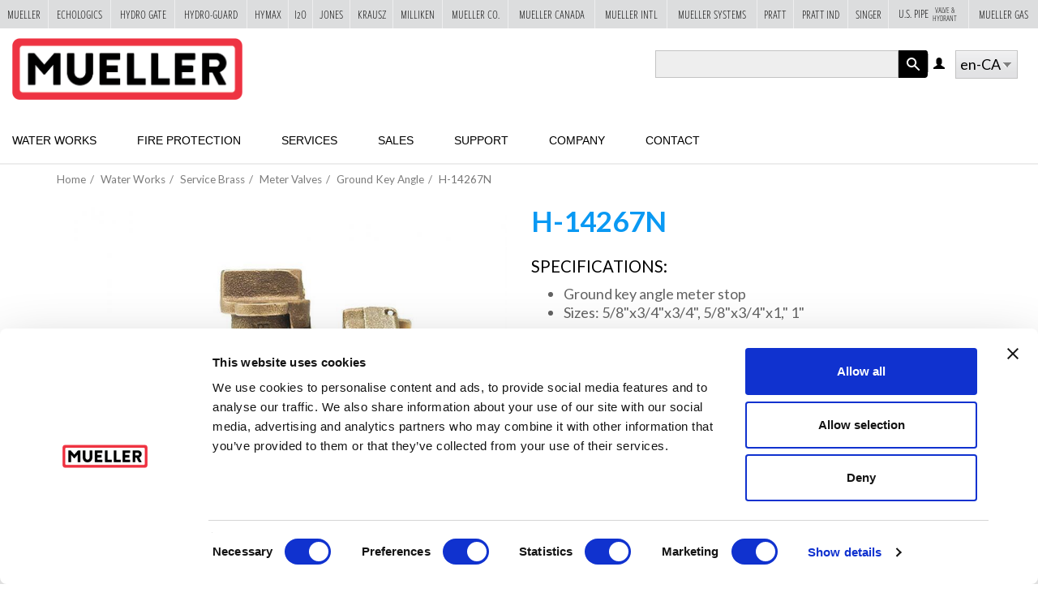

--- FILE ---
content_type: text/html; charset=utf-8
request_url: https://www.muellercompany.com/en-ca/water-works/service-brass/meter-valves/ground-key-angle/h-14267n/
body_size: 10902
content:
<!DOCTYPE html>
<html lang="en-CA" dir="ltr" prefix="content: http://purl.org/rss/1.0/modules/content/ dc: http://purl.org/dc/terms/ foaf: http://xmlns.com/foaf/0.1/ og: http://ogp.me/ns# rdfs: http://www.w3.org/2000/01/rdf-schema# sioc: http://rdfs.org/sioc/ns# sioct: http://rdfs.org/sioc/types# skos: http://www.w3.org/2004/02/skos/core# xsd: http://www.w3.org/2001/XMLSchema#">

  <head>
    <link rel="profile" href="http://www.w3.org/1999/xhtml/vocab" />
    <meta charset="utf-8">
    <meta name="viewport" content="width=device-width, initial-scale=1.0">
    <script type="text/javascript"  id="Cookiebot" src="https://consent.cookiebot.com/uc.js" data-cbid="f132ebed-bce2-4fec-91ba-82541fc39c93" async="async"></script>
<meta http-equiv="Content-Type" content="text/html; charset=utf-8" />
<link rel="shortcut icon" href="https://www.muellercompany.com/sites/muellercompany.com/themes/custom/muellercompany/favicon.ico" type="image/vnd.microsoft.icon" />
    <title>H-14267N | Mueller Co. Water Products Division</title>
    <link type="text/css" rel="stylesheet" href="https://www.muellercompany.com/sites/muellercompany.com/files/css/css_lQaZfjVpwP_oGNqdtWCSpJT1EMqXdMiU84ekLLxQnc4.css" media="all" />
<link type="text/css" rel="stylesheet" href="https://www.muellercompany.com/sites/muellercompany.com/files/css/css_Ial1tGZBKUbNXaAKNgGy2-V4OwrcYkAj3b9LvcMcYjE.css" media="all" />
<link type="text/css" rel="stylesheet" href="https://www.muellercompany.com/sites/muellercompany.com/files/css/css_ACNkTdnlhs7JUDpvs4RdtKWF8yj5Qq0KYjo8fyEiQFk.css" media="all" />
<link type="text/css" rel="stylesheet" href="https://www.muellercompany.com/sites/muellercompany.com/files/css/css_oQyAtMMqu0VRz39iralJsKQdXWqaeTw-ASuHmL93T0I.css" media="all" />
<link type="text/css" rel="stylesheet" href="https://cdn.jsdelivr.net/npm/bootstrap@3.3.5/dist/css/bootstrap.min.css" media="all" />
<link type="text/css" rel="stylesheet" href="https://cdn.jsdelivr.net/npm/@unicorn-fail/drupal-bootstrap-styles@0.0.2/dist/3.3.1/7.x-3.x/drupal-bootstrap.min.css" media="all" />
<link type="text/css" rel="stylesheet" href="https://www.muellercompany.com/sites/muellercompany.com/files/css/css_Zq7HlODcu5vAnSw00KYGal2cFHKWO5QBP1NSXIxoadc.css" media="all" />
<link type="text/css" rel="stylesheet" href="https://www.muellercompany.com/sites/muellercompany.com/files/css/css_Dj73B4GhXJCJbwSe4YNiRML3_vXeBWJpR_ABVoXFq6k.css" media="print" />
    <link rel="stylesheet" href="https://www.muellerwaterproducts.com/sites/all/modules/custom/mueller-ribbon/css/ribbon.css">
    <!-- HTML5 element support for IE6-8 -->
    <!--[if lt IE 9]>
    <script src="//html5shiv.googlecode.com/svn/trunk/html5.js"></script>
  <![endif]-->
    <script src="https://www.muellercompany.com/sites/muellercompany.com/files/js/js_E1EaLjU6BNNJAfBtr5XKk4WV2Iu0thXc4OOpt2Xj9w0.js"></script>
<script src="https://www.muellercompany.com/sites/muellercompany.com/files/js/js_szMhGKwfnsVxR7tWXz8hDizn968yzbMFUlRYHyRQvyc.js"></script>
<script src="https://cdn.jsdelivr.net/npm/bootstrap@3.3.5/dist/js/bootstrap.min.js"></script>
<script src="https://www.muellercompany.com/sites/muellercompany.com/files/js/js_iw4YPFw_BCzsxiv09tHqV5hB00t6vg7jJJ3UAtpJEcQ.js"></script>
<script src="https://www.muellercompany.com/sites/muellercompany.com/files/js/js_jSFcyG1-W9gq64WHaQjYjHebmb7QNLHOUSXscs99KOE.js"></script>
<script src="https://www.muellercompany.com/sites/muellercompany.com/files/js/js_rFSE3Bo1CE1XvVh13ex4d0A4JVdFMhpTPcBVu2ndBhE.js"></script>
<script src="https://www.muellercompany.com/sites/muellercompany.com/files/js/js_4Fh0i0SWGBWkp74qRdo7LmdiIK1OAw1LjGSokmXppJY.js"></script>
<script>jQuery.extend(Drupal.settings, {"basePath":"\/","pathPrefix":"","setHasJsCookie":0,"ajaxPageState":{"theme":"muellercompany","theme_token":"YwyUMle2M5ujUWZjw9RY_S7MmuVCF0nYKL_xYNHZzaY","js":{"https:\/\/ajax.googleapis.com\/ajax\/libs\/webfont\/1.6.26\/webfont.js":1,"0":1,"sites\/all\/themes\/contrib\/bootstrap\/js\/bootstrap.js":1,"sites\/all\/modules\/contrib\/jquery_update\/replace\/jquery\/2.2\/jquery.min.js":1,"misc\/jquery-extend-3.4.0.js":1,"misc\/jquery-html-prefilter-3.5.0-backport.js":1,"sites\/muellercompany.com\/files\/minify\/jquery.once.1.2.min.js":1,"sites\/muellercompany.com\/files\/minify\/drupal.min.js":1,"sites\/all\/modules\/contrib\/jquery_update\/js\/jquery_browser.js":1,"misc\/jquery.once.js":1,"sites\/muellercompany.com\/files\/minify\/jquery.cookie.67fb34f6a866c40d0570.min.js":1,"misc\/form-single-submit.js":1,"https:\/\/cdn.jsdelivr.net\/npm\/bootstrap@3.3.5\/dist\/js\/bootstrap.min.js":1,"sites\/muellercompany.com\/files\/minify\/admin_devel.min.js":1,"sites\/all\/modules\/contrib\/entityreference\/js\/entityreference.js":1,"sites\/all\/modules\/contrib\/cookiebot\/js\/cookiebot.js":1,"sites\/muellercompany.com\/files\/minify\/lang_dropdown.min.js":1,"sites\/all\/themes\/custom\/muellersites\/js\/vendor\/jquery.fancybox.pack.js":1,"sites\/muellercompany.com\/files\/minify\/jquery.fancybox-media.min.js":1,"sites\/muellercompany.com\/files\/minify\/jquery.ba-outside-events.min.min.js":1,"sites\/muellercompany.com\/files\/minify\/jquery.matchHeight-min.min.js":1,"sites\/muellercompany.com\/files\/minify\/Cookie.min.min.js":1,"sites\/muellercompany.com\/files\/minify\/searchToggle.min.js":1,"sites\/muellercompany.com\/files\/minify\/mobileNav.min.js":1,"sites\/muellercompany.com\/files\/minify\/mobileSearch.min.js":1,"sites\/muellercompany.com\/files\/minify\/script.min.js":1,"sites\/muellercompany.com\/files\/minify\/withinviewport.min.js":1,"sites\/muellercompany.com\/files\/minify\/jquery.withinviewport.min.js":1,"sites\/muellercompany.com\/files\/minify\/muellercompany.min.js":1,"sites\/muellercompany.com\/files\/minify\/jquery.dd.min.3.5.2.min.js":1},"css":{"modules\/system\/system.base.css":1,"sites\/all\/libraries\/ms-Dropdown\/css\/msdropdown\/dd.css":1,"modules\/field\/theme\/field.css":1,"sites\/all\/modules\/custom\/mueller-sites\/css\/mueller_sites.css":1,"modules\/node\/node.css":1,"sites\/all\/modules\/contrib\/nodeorder\/css\/nodeorder.css":1,"sites\/all\/modules\/contrib\/views\/css\/views.css":1,"sites\/all\/modules\/contrib\/cookiebot\/css\/cookiebot.css":1,"sites\/all\/modules\/contrib\/media\/modules\/media_wysiwyg\/css\/media_wysiwyg.base.css":1,"sites\/all\/modules\/contrib\/ctools\/css\/ctools.css":1,"sites\/all\/modules\/contrib\/content_type_extras\/css\/content_type_extras.css":1,"sites\/all\/modules\/contrib\/lang_dropdown\/msdropdown\/css\/msdropdown\/ldsSkin.css":1,"https:\/\/cdn.jsdelivr.net\/npm\/bootstrap@3.3.5\/dist\/css\/bootstrap.min.css":1,"https:\/\/cdn.jsdelivr.net\/npm\/@unicorn-fail\/drupal-bootstrap-styles@0.0.2\/dist\/3.3.1\/7.x-3.x\/drupal-bootstrap.min.css":1,"sites\/all\/themes\/custom\/muellersites\/https:\/\/use.typekit.net\/nao4qeb.css":1,"sites\/all\/themes\/custom\/muellersites\/css\/fancybox\/jquery.fancybox.css":1,"sites\/all\/themes\/custom\/muellersites\/css\/override.css":1,"sites\/all\/themes\/custom\/muellersites\/css\/muellersites.css":1,"sites\/muellercompany.com\/themes\/custom\/muellercompany\/css\/muellercompany.css":1,"sites\/all\/themes\/custom\/muellersites\/css\/muellersites.print.css":1}},"smart_ip":{"location":{"original_data":{"city":{"geoname_id":4509177,"names":{"de":"Columbus","en":"Columbus","es":"Columbus","fr":"Columbus","ja":"\u30b3\u30ed\u30f3\u30d0\u30b9","pt-BR":"Columbus","ru":"\u041a\u043e\u043b\u0443\u043c\u0431\u0443\u0441","zh-CN":"\u54e5\u4f26\u5e03"}},"continent":{"code":"NA","geoname_id":6255149,"names":{"de":"Nordamerika","en":"North America","es":"Norteam\u00e9rica","fr":"Am\u00e9rique du Nord","ja":"\u5317\u30a2\u30e1\u30ea\u30ab","pt-BR":"Am\u00e9rica do Norte","ru":"\u0421\u0435\u0432\u0435\u0440\u043d\u0430\u044f \u0410\u043c\u0435\u0440\u0438\u043a\u0430","zh-CN":"\u5317\u7f8e\u6d32"}},"country":{"geoname_id":6252001,"iso_code":"US","names":{"de":"USA","en":"United States","es":"Estados Unidos","fr":"\u00c9tats-Unis","ja":"\u30a2\u30e1\u30ea\u30ab\u5408\u8846\u56fd","pt-BR":"Estados Unidos","ru":"\u0421\u0428\u0410","zh-CN":"\u7f8e\u56fd"}},"location":{"accuracy_radius":1000,"latitude":39.9653,"longitude":-83.0235,"metro_code":535,"time_zone":"America\/New_York"},"postal":{"code":"43215"},"registered_country":{"geoname_id":6252001,"iso_code":"US","names":{"de":"USA","en":"United States","es":"Estados Unidos","fr":"\u00c9tats-Unis","ja":"\u30a2\u30e1\u30ea\u30ab\u5408\u8846\u56fd","pt-BR":"Estados Unidos","ru":"\u0421\u0428\u0410","zh-CN":"\u7f8e\u56fd"}},"subdivisions":[{"geoname_id":5165418,"iso_code":"OH","names":{"en":"Ohio","es":"Ohio","fr":"Ohio","ja":"\u30aa\u30cf\u30a4\u30aa\u5dde","ru":"\u041e\u0433\u0430\u0439\u043e","zh-CN":"\u4fc4\u4ea5\u4fc4\u5dde"}}]},"country":"United States","country_code":"US","city":"Columbus","zip":"43215","region_code":"OH","region":"Ohio","latitude":39.9653,"longitude":-83.0235,"time_zone":"America\/New_York","is_eu_country":false,"source":"smart_ip","ip_address":"3.137.194.255","timestamp":1769981302,"is_gdpr_country":false}},"smart_ip_src":{"smart_ip":"smart_ip","geocoded_smart_ip":"geocoded_smart_ip","w3c":"w3c"},"urlIsAjaxTrusted":{"\/en-ca\/search-api\/":true,"\/en-ca\/water-works\/service-brass\/meter-valves\/ground-key-angle\/h-14267n\/":true},"lang_dropdown":{"language":{"jsWidget":{"widget":"msdropdown","visibleRows":"9","roundedCorner":0,"animStyle":"slideDown","event":"click","mainCSS":"ldsSkin"}}},"cookiebot":{"message_placeholder_cookieconsent_optout_marketing_show":false,"message_placeholder_cookieconsent_optout_marketing":"\u003Cdiv class=\u0022cookiebot cookieconsent-optout-marketing\u0022\u003E\r\n\t\u003Cdiv class=\u0022cookieconsent-optout-marketing__inner\u0022\u003E\r\n\t\t\u003Cp\u003EPlease \u003Ca class=\u0022cookieconsent-optout-marketing__cookiebot-renew\u0022 href=\u0022!cookiebot_renew\u0022\u003Eaccept marketing-cookies\u003C\/a\u003E to view this embedded content from \u003Ca class=\u0022cookieconsent-optout-marketing__from-src-url\u0022 href=\u0022!cookiebot_from_src_url\u0022 target=\u0022_blank\u0022 rel=\u0022noopener noreferrer\u0022\u003E!cookiebot_from_src_url\u003C\/a\u003E\u003C\/p\u003E\n\t\u003C\/div\u003E\r\n\u003C\/div\u003E\r\n"},"bootstrap":{"anchorsFix":"0","anchorsSmoothScrolling":"0","formHasError":1,"popoverEnabled":1,"popoverOptions":{"animation":1,"html":0,"placement":"right","selector":"","trigger":"hover","triggerAutoclose":1,"title":"","content":"","delay":0,"container":"body"},"tooltipEnabled":0,"tooltipOptions":{"animation":1,"html":0,"placement":"auto left","selector":"","trigger":"hover focus","delay":0,"container":"body"}}});</script>

    <!-- Ntara GTM Script -->
    <!-- Google Tag Manager -->
    <script>
      (function(w, d, s, l, i) {
        w[l] = w[l] || [];
        w[l].push({
          'gtm.start': new Date().getTime(),
          event: 'gtm.js'
        });
        var f = d.getElementsByTagName(s)[0],
          j = d.createElement(s),
          dl = l != 'dataLayer' ? '&l=' + l : '';
        j.async = true;
        j.src =
          'https://www.googletagmanager.com/gtm.js?id=' + i + dl;
        f.parentNode.insertBefore(j, f);
      })(window, document, 'script', 'dataLayer', 'GTM-TPXGZK2K');
    </script>
    <!-- End Google Tag Manager -->"

    <!-- Google tag (gtag.js) -->
    <script async src="https://www.googletagmanager.com/gtag/js?id=G-TJVZPM81JV"></script>
    <script>
      window.dataLayer = window.dataLayer || [];

      function gtag() {
        dataLayer.push(arguments);
      }
      gtag('js', new Date());
      gtag('config', 'G-TJVZPM81JV');
    </script>

    <script type="text/javascript">
      var _ss = _ss || [];
      _ss.push(['_setDomain', 'https://koi-3QNDJ4XJ2E.marketingautomation.services/net']);
      _ss.push(['_setAccount', 'KOI-3ZPKTJOLNM']);
      _ss.push(['_trackPageView']);
      (function() {
        var ss = document.createElement('script');
        ss.type = 'text/javascript';
        ss.async = true;

        ss.src = ('https:' == document.location.protocol ? 'https://' : 'http://') + 'koi-3QNDJ4XJ2E.marketingautomation.services/client/ss.js?ver=1.1.1';
        var scr = document.getElementsByTagName('script')[0];
        scr.parentNode.insertBefore(ss, scr);
      })();
    </script>
    
        <style>
      .page-main-banner {
        min-height: 520px !important;
        padding-top: 180px !important;
      }

      .page-banner-content {
        height: 250px !important;
      }
    </style>
      </head>

  <body class="html not-front not-logged-in no-sidebars page-node page-node- page-node-9845 node-type-product i18n-en-CA">
    <!-- Google Tag Manager -->
    <noscript><iframe src="//www.googletagmanager.com/ns.html?id=GTM-NVLMFL" ;
        height="0" width="0" style="display:none;visibility:hidden"></iframe></noscript>
    <script>
      (function(w, d, s, l, i) {
        w[l] = w[l] || [];
        w[l].push({
          'gtm.start': new Date().getTime(),
          event: 'gtm.js'
        });
        var f = d.getElementsByTagName(s)[0],
          j = d.createElement(s),
          dl = l != 'dataLayer' ? '&l=' + l : '';
        j.async = true;
        j.src =
          '//www.googletagmanager.com/gtm.js?id=' + i + dl;
        f.parentNode.insertBefore(j, f);
      })(window, document, 'script', 'dataLayer', 'GTM-NVLMFL');
    </script>
    <!-- End Google Tag Manager -->

    <div id="skip-link">
      <a href="#main-content" class="element-invisible element-focusable button">Skip to main content</a>
    </div>
        <header id="navbar" role="banner" class="site-header "><div class="container-fluid"><div class="row top"><div class="col nav-toggle"><button type="button" class="navbar-toggle" data-toggle="collapse" data-target=".navbar-collapse"><span class="sr-only">Toggle navigation</span><span class="icon-bar"></span><span class="icon-bar"></span><span class="icon-bar"></span></button></div><div class="col-xs-6 header"><div class="navbar-header"><a class="logo navbar-btn pull-left" href="/en-CA" title="Mueller Co. Water Products Division"><img src="https://www.muellercompany.com/sites/muellercompany.com/files/mueller_pms32_0.png" alt="Mueller Co. Water Products Division Logo" /></a></div></div><div class="col mobile_toggle"><a href="javascript:;" class="mobile-search-toggle">X</a></div><div class="col-xs-6 search"><div class="region region-search"> <section id="block-multiblock-1" class="block block-multiblock block-search block-views block-views--exp-search_api-page-instance clearfix"><form action="/en-ca/search-api/" method="get" id="views-exposed-form-search-api-page" accept-charset="UTF-8"><div><div class="views-exposed-form"><div class="views-exposed-widgets clearfix"><div id="edit-search-api-multi-fulltext-wrapper" class="views-exposed-widget views-widget-filter-search_api_multi_fulltext"> <label for="edit-search-api-multi-fulltext"> Search keyword(s) </label><div class="views-widget"><div class="form-item form-item-search-api-multi-fulltext form-type-textfield form-group"><input class="form-control form-text" type="text" id="edit-search-api-multi-fulltext" name="search_api_multi_fulltext" value="" size="30" maxlength="128" /></div></div></div><div id="edit-search-api-multi-index-wrapper" class="views-exposed-widget views-widget-filter-search_api_multi_index"> <label for="edit-search-api-multi-index"> Type </label><div class="views-widget"><div class="form-item form-item-search-api-multi-index form-type-select form-group"><select class="form-control form-select" id="edit-search-api-multi-index" name="search_api_multi_index"><option value="All" selected="selected">- Any -</option><option value="content">Content</option><option value="file">File</option></select></div></div></div><div id="edit-content-search-api-language-wrapper" class="views-exposed-widget views-widget-filter-content_search_api_language"> <label for="edit-content-search-api-language"> Item language (indexed) </label><div class="views-widget"><div class="form-item form-item-content-search-api-language form-type-select form-group"><select class="form-control form-select" id="edit-content-search-api-language" name="content_search_api_language"><option value="All">- Any -</option><option value="und">Language neutral</option><option value="en">English</option><option value="en-CA" selected="selected">English (Canada)</option><option value="fr-CA">French (Canada)</option><option value="int">International</option></select></div></div></div><div class="views-exposed-widget views-submit-button"> <button type="submit" id="edit-submit-search-api" name="" value="Apply" class="btn btn-info form-submit">Apply</button></div></div></div></div></form></section><section id="block-lang-dropdown-language" class="block block-lang-dropdown clearfix"><form class="lang_dropdown_form language" id="lang_dropdown_form_language" action="/en-ca/water-works/service-brass/meter-valves/ground-key-angle/h-14267n/" method="post" accept-charset="UTF-8"><div><div class="form-item form-item-lang-dropdown-select form-type-select form-group"><select class="lang-dropdown-select-element form-control form-select" id="lang-dropdown-select-language" style="width:165px" name="lang_dropdown_select"><option value="en">en</option><option value="en-CA" selected="selected">en-CA</option><option value="fr-CA">fr-CA</option></select></div><input type="hidden" name="en" value="/water-works/service-brass/meter-valves/ground-key-angle/h-14267n/" /><input type="hidden" name="en-CA" value="/en-ca/water-works/service-brass/meter-valves/ground-key-angle/h-14267n/" /><input type="hidden" name="fr-CA" value="/fr-ca/water-works/service-brass/meter-valves/ground-key-angle/h-14267n/" /><noscript><div><button type="submit" id="edit-submit" name="op" value="Go" class="btn btn-default form-submit">Go</button></div></noscript><input type="hidden" name="form_build_id" value="form-Fypib5GCxlpsvf8qeI_yxBdKCUbqcSUhsF7iYXqGwgw" /><input type="hidden" name="form_id" value="lang_dropdown_form" /></div></form></section><section id="block-system-user-menu" class="block block-system user-menu block-menu clearfix"><ul class="menu nav"><li class="first last leaf"><a href="/en-ca/user/login/" title="Log in" class="glyphicon glyphicon-user">Log in</a></li></ul></section></div></div></div><div class="row bottom"><div class="col-md-12"><nav role="navigation" class="main-nav"><span class="mobile-close-btn-wrapper"><a class="mobile-nav-close genericon genericon-close" href="javascript:;">X</a></span><ul class="menu nav navbar-nav"><li class="first expanded"><a href="/en-ca/water-works/" title="Water Works">Water Works</a><ul class="dropdown-menu"><li class="first expanded dropdown-submenu"><a href="/en-ca/water-works/hydrants/" title="Hydrants">Hydrants <span class="right-arrow"></span></a><ul class="dropdown-menu"><li class="first leaf"><a href="/en-ca/water-works/hydrants/fire-hydrants/" title="Fire Hydrants">Fire Hydrants</a></li><li class="leaf"><a href="/en-ca/water-works/hydrants/fire-hydrant-security/" title="Fire Hydrant Security">Fire Hydrant Security</a></li><li class="last leaf"><a href="/en-ca/water-works/hydrants/fire-hydrants/tools/" title="Tools &amp; Repair Kits">Tools &amp; Repair Kits</a></li></ul></li><li class="expanded dropdown-submenu"><a href="/en-ca/water-works/valves/" title="Valves">Valves <span class="right-arrow"></span></a><ul class="dropdown-menu"><li class="first leaf"><a href="/en-ca/water-works/valves/resilient-wedge-gate-valves/" title="Resilient Wedge Gate Valves">Resilient Wedge Gate Valves</a></li><li class="leaf"><a href="/en-ca/water-works/valves/butterfly-valves/" title="Butterfly Valves">Butterfly Valves</a></li><li class="leaf"><a href="/en-ca/water-works/valves/check-valves/" title="Check Valves">Check Valves</a></li><li class="last leaf"><a href="/en-ca/water-works/valves/double-disc-gate-valves/" title="Double Disc Gate Valves">Double Disc Gate Valves</a></li></ul></li><li class="expanded dropdown-submenu"><a href="/en-ca/water-works/service-brass/" title="Service Brass">Service Brass <span class="right-arrow"></span></a><ul class="dropdown-menu"><li class="first expanded dropdown-submenu"><a href="/en-ca/water-works/service-brass/corporation-valves-1/" title="Corporation Valves">Corporation Valves <span class="right-arrow"></span></a><ul class="dropdown-menu"><li class="first leaf"><a href="/en-ca/water-works/service-brass/corporation-valves/ball/" title="Ball">Ball</a></li><li class="leaf"><a href="/en-ca/water-works/service-brass/corporation-valves/ground-key/" title="Ground Key">Ground Key</a></li><li class="leaf"><a href="/en-ca/water-works/service-brass/corporation-valves/insulated/" title="Insulated">Insulated</a></li><li class="leaf"><a href="/en-ca/water-works/service-brass/corporation-valves/ori-corp-1/" title="Ori-Corp<sup>®</sup>">Ori-Corp<sup>®</sup></a></li><li class="last leaf"><a href="/en-ca/water-works/service-brass/corporation-valves/tools/" title="Tools">Tools</a></li></ul></li><li class="expanded dropdown-submenu"><a href="/en-ca/water-works/service-brass/curb-valves-boxes/" title="Curb Valves &amp; Boxes">Curb Valves & Boxes <span class="right-arrow"></span></a><ul class="dropdown-menu"><li class="first leaf"><a href="/en-ca/water-works/service-brass/curb-valves-boxes/ball/" title="Ball">Ball</a></li><li class="leaf"><a href="/en-ca/water-works/service-brass/curb-valves-boxes/solid-tee-head/" title="Solid Tee Head">Solid Tee Head</a></li><li class="leaf"><a href="/en-ca/water-works/service-brass/curb-valves-boxes/mark-ii-oriseal/" title="Mark II Oriseal<sup>®</sup>">Mark II Oriseal<sup>®</sup></a></li><li class="leaf"><a href="/en-ca/water-works/service-brass/curb-valves-boxes/insulated/" title="Insulated">Insulated</a></li><li class="leaf"><a href="/en-ca/water-works/service-brass/curb-valves-boxes/curb-boxes/" title="Curb Boxes">Curb Boxes</a></li><li class="last leaf"><a href="/en-ca/water-works/service-brass/curb-valves-boxes/accessories-equipment/" title="Accessories &amp; Equipment">Accessories &amp; Equipment</a></li></ul></li><li class="expanded dropdown-submenu"><a href="/en-ca/water-works/service-brass/copper-meter-setters/" title="Copper Meter Setters">Copper Meter Setters <span class="right-arrow"></span></a><ul class="dropdown-menu"><li class="first leaf"><a href="/en-ca/water-works/service-brass/copper-meter-setters/horizontal-inlet-outlet/" title="Horizontal Inlet &amp; Outlet">Horizontal Inlet &amp; Outlet</a></li><li class="leaf"><a href="/en-ca/water-works/service-brass/copper-meter-setters/vertical-inlet-horizontal-outlet/" title="Vertical Inlet &amp; Horizontal Outlet">Vertical Inlet &amp; Horizontal Outlet</a></li><li class="leaf"><a href="/en-ca/water-works/service-brass/copper-meter-setters/vertical-inlet-outlet/" title="Vertical Inlet &amp; Outlet">Vertical Inlet &amp; Outlet</a></li><li class="leaf"><a href="/en-ca/water-works/service-brass/copper-meter-setters/straight-line-inlet-outlet/" title="Straight Line Inlet &amp; Outlet">Straight Line Inlet &amp; Outlet</a></li><li class="leaf"><a href="/en-ca/water-works/service-brass/copper-meter-setters/couplings-flanges-tools/" title="Couplings, Flanges &amp; Tools">Couplings, Flanges &amp; Tools</a></li><li class="leaf"><a href="/en-ca/water-works/service-brass/copper-meter-setters/end-connections/" title="End Connections">End Connections</a></li><li class="last leaf"><a href="/en-ca/water-works/service-brass/copper-meter-setters/covers/" title="Covers">Covers</a></li></ul></li><li class="expanded dropdown-submenu"><a href="/en-ca/water-works/service-brass/iron-meter-yokes/" title="Iron Meter Yokes">Iron Meter Yokes <span class="right-arrow"></span></a><ul class="dropdown-menu"><li class="first leaf"><a href="/en-ca/water-works/service-brass/iron-meter-yokes/check-valves/" title="Check Valves">Check Valves</a></li><li class="leaf"><a href="/en-ca/water-works/service-brass/iron-meter-yokes/couplings/" title="Couplings">Couplings</a></li><li class="leaf"><a href="/en-ca/water-works/service-brass/iron-meter-yokes/ball-valves/" title="Ball Valves">Ball Valves</a></li><li class="leaf"><a href="/en-ca/water-works/service-brass/iron-meter-yokes/meter-valves/" title="Meter Valves">Meter Valves</a></li><li class="last leaf"><a href="/en-ca/water-works/service-brass/iron-meter-yokes/meter-yokes/" title="Meter Yokes">Meter Yokes</a></li></ul></li><li class="expanded dropdown-submenu"><a href="/en-ca/water-works/service-brass/meter-valves/" title="Meter Valves">Meter Valves <span class="right-arrow"></span></a><ul class="dropdown-menu"><li class="first leaf"><a href="/en-ca/water-works/service-brass/meter-valves/ball-angle/" title="Ball (Angle)">Ball (Angle)</a></li><li class="leaf"><a href="/en-ca/water-works/service-brass/meter-valves/ball-straight/" title="Ball (Straight)">Ball (Straight)</a></li><li class="leaf"><a href="/en-ca/water-works/service-brass/meter-valves/angle-meter-vertical-dual-check-valves/" title="Angle Meter &amp; Inline Dual Check Valves">Angle Meter &amp; Inline Dual Check Valves</a></li><li class="leaf"><a href="/en-ca/water-works/service-brass/meter-valves/ground-key-angle/" title="Ground Key Angle">Ground Key Angle</a></li><li class="last leaf"><a href="/en-ca/water-works/service-brass/meter-valves/oriseal-straight/" title="Oriseal Straight">Oriseal Straight</a></li></ul></li><li class="expanded dropdown-submenu"><a href="/en-ca/water-works/service-brass/meter-boxes/" title="Meter Boxes">Meter Boxes <span class="right-arrow"></span></a><ul class="dropdown-menu"><li class="first leaf"><a href="/en-ca/water-works/service-brass/meter-boxes/pvc/" title="PVC">PVC</a></li><li class="leaf"><a href="/en-ca/water-works/service-brass/meter-boxes/cast-iron/" title="Cast Iron">Cast Iron</a></li><li class="last leaf"><a href="/en-ca/water-works/service-brass/meter-boxes/covers/" title="Covers">Covers</a></li></ul></li><li class="leaf"><a href="/en-ca/water-works/service-brass/meter-couplings-flanges/" title="Meter Couplings &amp; Flanges">Meter Couplings &amp; Flanges</a></li><li class="leaf"><a href="/en-ca/water-works/service-brass/service-saddles/" title="Service Saddles">Service Saddles</a></li><li class="last expanded dropdown-submenu"><a href="/en-ca/water-works/service-brass/service-fittings/" title="Service Fittings">Service Fittings <span class="right-arrow"></span></a><ul class="dropdown-menu"><li class="first leaf"><a href="/en-ca/water-works/service-brass/service-fittings/compression/" title="Compression">Compression</a></li><li class="leaf"><a href="/en-ca/water-works/service-brass/service-fittings/pack-joint/" title="Pack Joint">Pack Joint</a></li><li class="leaf"><a href="/en-ca/water-works/service-brass/service-fittings/copper-flare/" title="Copper Flare">Copper Flare</a></li><li class="leaf"><a href="/en-ca/water-works/service-brass/service-fittings/insta-tite/" title="Insta-Tite">Insta-Tite</a></li><li class="leaf"><a href="/en-ca/water-works/service-brass/service-fittings/straight-couplings/" title="Straight Couplings">Straight Couplings</a></li><li class="leaf"><a href="/en-ca/water-works/service-brass/service-fittings/threaded/" title="Threaded">Threaded</a></li><li class="leaf"><a href="/en-ca/water-works/service-brass/service-fittings/service-tees/" title="Service Tees">Service Tees</a></li><li class="leaf"><a href="/en-ca/water-works/service-brass/service-fittings/u-branch/" title="U-Branch">U-Branch</a></li><li class="leaf"><a href="/en-ca/water-works/service-brass/service-fittings/y-branch/" title="Y-Branch">Y-Branch</a></li><li class="last leaf"><a href="/en-ca/water-works/service-brass/service-fittings/pipe-plugs-bushings/" title="Pipe Plugs &amp; Bushings">Pipe Plugs &amp; Bushings</a></li></ul></li></ul></li><li class="expanded dropdown-submenu"><a href="/en-ca/water-works/machines-tools/" title="Machines &amp; Tools">Machines & Tools <span class="right-arrow"></span></a><ul class="dropdown-menu"><li class="first leaf"><a href="/en-ca/water-works/machines-tools/drilling-machines-large/" title="Drilling Machines (large)">Drilling Machines (large)</a></li><li class="leaf"><a href="/en-ca/water-works/machines-tools/drilling-machines-large/" title="Drilling Machines (large)">Drilling Machines (large)</a></li><li class="leaf"><a href="/en-ca/water-works/machines-tools/drilling-machines-small/" title="Drilling Machines (small)">Drilling Machines (small)</a></li><li class="leaf"><a href="/en-ca/water-works/machines-tools/drilling-tapping-machines/" title="Drilling &amp; Tapping Machines">Drilling &amp; Tapping Machines</a></li><li class="leaf"><a href="/en-ca/water-works/machines-tools/power-operators-1/" title="Power Operators">Power Operators</a></li><li class="last leaf"><a href="/en-ca/water-works/machines-tools/tools/" title="Tools">Tools</a></li></ul></li><li class="expanded dropdown-submenu"><a href="/en-ca/water-works/pipe-repair/" title="Pipe Repair">Pipe Repair <span class="right-arrow"></span></a><ul class="dropdown-menu"><li class="first leaf"><a href="/en-ca/water-works/pipe-repair/stainless-steel-clamps/" title="Stainless Steel Clamps">Stainless Steel Clamps</a></li><li class="leaf"><a href="/en-ca/water-works/pipe-repair/tapping-sleeves/" title="Tapping Sleeves">Tapping Sleeves</a></li><li class="last leaf"><a href="/en-ca/water-works/pipe-repair/pipe-couplings/" title="Pipe Couplings">Pipe Couplings</a></li></ul></li><li class="expanded dropdown-submenu"><a href="/en-ca/water-works/hydro-guard/" title="Hydro-Guard®">Hydro-Guard® <span class="right-arrow"></span></a><ul class="dropdown-menu"><li class="first leaf"><a href="/en-ca/water-works/hydro-guard/automatic-flushing-systems/" title="Automatic Flushing Systems">Automatic Flushing Systems</a></li><li class="leaf"><a href="/en-ca/water-works/hydro-guardr/safety-guardr-industrial-flushing-system/" title="Safety-Guard<sup>®</sup> Industrial Flushing System">Safety-Guard<sup>®</sup> Industrial Flushing System</a></li><li class="leaf"><a href="/en-ca/water-works/hydro-guardr/water-quality-sampling-stations/" title="Water Quality Sampling Stations">Water Quality Sampling Stations</a></li><li class="last leaf"><a href="/en-ca/water-works/hydro-guardr/replacement-parts/" title="Replacement Parts">Replacement Parts</a></li></ul></li><li class="last expanded dropdown-submenu"><a href="/en-ca/water-works/legacy-products/" title="Legacy Products">Legacy Products <span class="right-arrow"></span></a><ul class="dropdown-menu"><li class="first leaf"><a href="/en-ca/water-works/legacy-products/fire-hydrants/" title="Fire Hydrants">Fire Hydrants</a></li><li class="last expanded dropdown-submenu"><a href="/en-ca/water-works/legacy-products/machines/" title="Machines">Machines <span class="right-arrow"></span></a><ul class="dropdown-menu"><li class="first leaf"><a href="/en-ca/water-works/legacy-products/machines/drilling/" title="Drilling">Drilling</a></li><li class="last leaf"><a href="/en-ca/water-works/legacy-products/machines/drilling-tapping/" title="Drilling &amp; Tapping">Drilling &amp; Tapping</a></li></ul></li></ul></li></ul></li><li class="expanded"><a href="/en-ca/fire-protection/" title="Fire Protection">Fire Protection</a><ul class="dropdown-menu"><li class="first leaf"><a href="/en-ca/fire-protection/ulfm-hydrants/" title="UL/FM Hydrants">UL/FM Hydrants</a></li><li class="leaf"><a href="/en-ca/fire-protection/ulfm-resilient-wedge-gate-valves/" title="UL/FM Gate Valves">UL/FM Gate Valves</a></li><li class="leaf"><a href="/en-ca/fire-protection/ulfm-check-valves/" title="UL/FM Check Valves">UL/FM Check Valves</a></li><li class="leaf"><a href="/en-ca/fire-protection/ulfm-indicator-posts/" title="UL/FM Indicator Posts">UL/FM Indicator Posts</a></li><li class="last leaf"><a href="/en-ca/fire-protection/tapping-materials/" title="UL/FM Tapping Materials">UL/FM Tapping Materials</a></li></ul></li><li class="expanded"><a href="/en-ca/node/152/">Services</a><ul class="dropdown-menu"><li class="first collapsed"><a href="/en-ca/services/certifications/">Certifications</a></li><li class="leaf"><a href="/en-ca/services/field-services/">Field Services</a></li><li class="leaf"><a href="/en-ca/services/repair-services/">Repair Services</a></li><li class="last leaf"><a href="/en-ca/services/product-training-ca/">Product Training</a></li></ul></li><li class="leaf"><a href="/en-ca/sales/">Sales</a></li><li class="expanded"><a href="/en-ca/support/">Support</a><ul class="dropdown-menu"><li class="first leaf"><a href="/en-ca/support/catalog/">Catalog</a></li><li class="leaf"><a href="/en-ca/support/brochures/">Brochures &amp; Flyers</a></li><li class="leaf"><a href="/en-ca/support/specs-manuals/">Specs &amp; Manuals</a></li><li class="leaf"><a href="/en-ca/support/mobile-app/">Mobile App</a></li><li class="leaf"><a href="/en-ca/support/faqs/">FAQ</a></li><li class="leaf"><a href="https://www.muellercompany.com/drawings/">Drawings</a></li><li class="leaf"><a href="/en-ca/support/bim-3d-models/">BIM 3D Models</a></li><li class="leaf"><a href="/en-ca/support/drought-book/">Drought Book</a></li><li class="leaf"><a href="https://www.muellerwaterproducts.com/terms-conditions">Warranties</a></li><li class="leaf"><a href="http://ipaper.ipapercms.dk/MuellerCo/mueller-water-distribution-products-catalog/19-engineering-information/19-engineering-information/">Engineering Information</a></li><li class="leaf"><a href="https://www.muellerwaterproducts.com/terms-conditions">Terms &amp; Conditions</a></li><li class="leaf"><a href="/en-ca/support/case-studies/">Case Studies</a></li><li class="leaf"><a href="/en-ca/support/certificates-of-compliance/">Certificates of Compliance</a></li><li class="leaf"><a href="/en-ca/support/data-sheets/">Data Sheets</a></li><li class="leaf"><a href="/en-ca/support/videos/">Videos</a></li><li class="last leaf"><a href="/en-ca/support/white-papers/">White Papers</a></li></ul></li><li class="expanded"><a href="/en-ca/company/">Company</a><ul class="dropdown-menu"><li class="first leaf"><a href="/en-ca/company/facilities/">Facilities</a></li><li class="leaf"><a href="/en-ca/company/brand-values/">Brand Values</a></li><li class="leaf"><a href="/en-ca/company/investors/">Investors</a></li><li class="leaf"><a href="/en-ca/company/environmental-commitment/">Environmental Commitment</a></li><li class="leaf"><a href="/en-ca/company/careers/">Careers</a></li><li class="last leaf"><a href="/en-ca/company/supplier-partnerships/">Supplier Partnerships</a></li></ul></li><li class="last collapsed"><a href="/en-ca/contact/">Contact</a></li></ul></nav></div></div></div></header><header role="banner" id="page-header"> </header><div class="main-container container"><div class="row"> <section class="col-sm-12"><ol class="breadcrumb"><li><a href="/en-ca/">Home</a></li><li><a href="/en-ca/water-works/">Water Works</a></li><li><a href="/en-ca/water-works/service-brass/">Service Brass</a></li><li><a href="/en-ca/water-works/service-brass/meter-valves/">Meter Valves</a></li><li><a href="/en-ca/water-works/service-brass/meter-valves/ground-key-angle/">Ground Key Angle</a></li><li class="active">H-14267N</li></ol> <a id="main-content"></a><div class="region region-content"> <section id="block-system-main" class="block block-system clearfix"> <article id="node-9845" class="node node-product row clearfix" about="/en-ca/water-works/service-brass/meter-valves/ground-key-angle/h-14267n/" typeof="sioc:Item foaf:Document"><div class="col-sm-6"><h2 class="product-mobile-title">H-14267N</h2><div class="product-image-container"><img class="product-image-item" src="https://www.muellercompany.com/sites/muellercompany.com/files/styles/product_main_image/public/uploads/media/014267.jpg?itok=zpuM28Hq" alt="public://uploads/media/014267.jpg"><div class="product-image-navigation hidden"><a class="prev" href="javascript:;">Previouse</a><a class="next" href="javascript:;">Next</a></div></div><div class="product-thumbnails clearfix hidden"><a href="javascript:;"><img src="https://www.muellercompany.com/sites/muellercompany.com/files/styles/thumbnail/public/uploads/media/014267.jpg?itok=Y4zrqVec" alt="public://uploads/media/014267.jpg"></a></div></div>
<script>
(function($){
$(document).ready(function(){
var productImage = $('.product-image-container .product-image-item'),
productImageNav = $('.product-image-navigation'),
productThumbWrapper = $('.product-thumbnails'),
productThumb = productThumbWrapper.find('a'),
currentImage = productImage.first('.product-image-item');
currentImage.addClass('in');
if( productImage.length > 1 ) {
var nextImage = currentImage.next();
productThumbWrapper.removeClass('hidden');
productThumb.first().addClass('active');
productImageNav.removeClass('hidden');
}
productImageNav.find('a').click(function() {
currentImage.removeClass('in');
productThumb.removeClass('active');
if( $(this).hasClass('next') ) {
currentImage = productImage.eq( currentImage.index() + 1 );
if( currentImage.length < 1) {
currentImage = productImage.eq(0);
}
} else {
currentImage = productImage.eq( currentImage.index() - 1 );
if( currentImage.length < 1 ) {
currentImage = productImage.eq( productImage.length - 1 );
}
}
currentImage.addClass('in');
productThumb.eq( currentImage.index() ).addClass('active');
});
productThumb.click(function(){
if( !$(this).hasClass('active') ) {
currentImage.removeClass('in');
currentImage = productImage.eq($(this).index());
currentImage.addClass('in');
productThumb.removeClass('active').eq($(this).index()).addClass('active');
}
});
});
})(jQuery);
</script>
<div class="col-sm-6"><h1 class="product-title">H-14267N</h1><div class="field field-name-body field-type-text-with-summary field-label-hidden"><div class="field-items"><div class="field-item even" property="content:encoded"><h3>Specifications: </h3><ul><li>Ground key angle meter stop</li><li>Sizes: 5/8"x3/4"x3/4", 5/8"x3/4"x1," 1"</li></ul></div></div></div></div></article></section></div> </section></div></div><footer class="site-footer"><div class="container p-4"><section class="columns"><div class="row"><div class="col-lg-4 col-md-6 mb-4 mb-md-0"><a class="logo" href="/en-CA" title="Mueller Co. Water Products Division"> <img src="/sites/muellercompany.com/themes/custom/muellercompany/mueller-logo-footer.png" alt="Mueller Co. Water Products Division Logo" /></a></div><div class="col-lg-4 col-md-6 mb-4 mb-md-0"><h3 class="quick-links">Quick Links</h3><div class="region region-footer-c2"> <section id="block-menu-menu-footer-menu" class="block block-menu clearfix"><ul class="menu nav"><li class="first leaf"><a href="/en-ca/node/18/">Sales</a></li><li class="leaf"><a href="/en-ca/node/19/">Support</a></li><li class="leaf"><a href="/en-ca/node/30/">Company</a></li><li class="leaf"><a href="/en-ca/node/38/">Contact</a></li><li class="leaf"><a href="/en-ca/node/6806/">Legal</a></li><li class="last leaf"><a href="https://www.muellerwaterproducts.com/security">Security</a></li></ul></section></div></div><div class="col-lg-4 col-md-6 mb-4 mb-md-0"><div class="region region-footer-c3"> <section id="block-menu-menu-social-menu" class="block block-menu clearfix"><ul class="menu nav"><li class="first leaf"><a href="https://www.youtube.com/user/MuellerCo500" title="YouTube" rel="nofollow" class="genericon genericon-youtube" target="_blank">YouTube</a></li><li class="last leaf"><a href="https://www.linkedin.com/company/muellerco" title="LinkedIn" rel="nofollow" class="genericon genericon-linkedin" target="_blank">LinkedIn</a></li></ul></section></div></div></div> </section></div><div class="site-credit"> <section class="columns"><div class="container-fluid"><div class="region region-site-credit"> <section id="block-block-1" class="block block-block clearfix"><p>© 2026 Mueller Co. LLC. All Rights Reserved.  Mueller refers to one or more of Mueller Water Products, Inc., a Delaware corporation (“MWP”), and its subsidiaries. MWP and each of its subsidiaries are legally separate and independent entities when providing products and services. MWP does not provide products or services to third parties. MWP and each of its subsidiaries are liable only for their own acts and omissions and not those of each other. MWP brands include Mueller®, Echologics®, Hydro Gate®, Hydro-Guard®, HYMAX®, i2O®, Krausz®, Jones®, Mi.Net®, Milliken®, Pratt®, Pratt Industrial®, Sentryx™, Singer®, and U.S. Pipe Valve & Hydrant. Please see muellerwp.com/brands to learn more.</p><p>Additional information regarding our privacy practices is available in our <a href="https://www.muellerwaterproducts.com/privacy" target="_blank"> Website Privacy Statement.</a></p><p><a href="http://www.mwppat.com/" target="_blank">Trademark/Patent Information</a></p></section></div></div> </section></div></footer>    <script src="https://ajax.googleapis.com/ajax/libs/webfont/1.6.26/webfont.js"></script>
<script>WebFont.load({
google: {
families: ["Lato:400,400italic,700,700italic"]
}
});</script>
<script src="https://www.muellercompany.com/sites/muellercompany.com/files/js/js_MRdvkC2u4oGsp5wVxBG1pGV5NrCPW3mssHxIn6G9tGE.js"></script>


        <style>
      /*
	.QSISlider > div:first-child, .QSISlider > div:nth-child(5) {
	left: 348px !important;
*/
      .QSISlider div:first-child {
        outline: none !important;
      }

      #slider-control-SI_9sPRfN1dglWz51b {
        outline: none !important;
      }
    </style>
    <script type='text/javascript'>
      (function($) {

        $(document).ready(function() {
          //Showing and Hiding Feedback

          $('.navbar-toggle').click(function() {
            jQuery(".QSISlider").hide();
          });

          $('.mobile-nav-close').click(function() {
            jQuery(".QSISlider").show();
          });
        });
      })(jQuery);

      //<!--BEGIN QUALTRICS WEBSITE FEEDBACK SNIPPET-->

      (function() {
        var g = function(e, h, f, g) {
          this.get = function(a) {
            for (var a = a + "=", c = document.cookie.split(";"), b = 0, e = c.length; b < e; b++) {
              for (var d = c[b];
                " " == d.charAt(0);) d = d.substring(1, d.length);
              if (0 == d.indexOf(a)) return d.substring(a.length, d.length)
            }
            return null
          };
          this.set = function(a, c) {
            var b = "",
              b = new Date;
            b.setTime(b.getTime() + 6048E5);
            b = "; expires=" + b.toGMTString();
            document.cookie = a + "=" + c + b + "; path=/; "
          };
          this.check = function() {
            var a = this.get(f);
            if (a) a = a.split(":");
            else if (100 != e) "v" == h && (e = Math.random() >= e / 100 ? 0 : 100), a = [h, e, 0], this.set(f, a.join(":"));
            else return !0;
            var c = a[1];
            if (100 == c) return !0;
            switch (a[0]) {
              case "v":
                return !1;
              case "r":
                return c = a[2] % Math.floor(100 / c), a[2]++, this.set(f, a.join(":")), !c
            }
            return !0
          };
          this.go = function() {
            if (this.check()) {
              var a = document.createElement("script");
              a.type = "text/javascript";
              a.src = g + "&t=" + (new Date()).getTime();
              document.body && document.body.appendChild(a)
            }
          };
          this.start = function() {
            var a = this;
            window.addEventListener ? window.addEventListener("load", function() {
              a.go()
            }, !1) : window.attachEvent && window.attachEvent("onload", function() {
              a.go()
            })
          }
        };
        try {
          (new g(100, "r", "QSI_S_ZN_5jXBnhoEYJMRY0t", "https://zn5jxbnhoeyjmry0t-muellergroup.siteintercept.qualtrics.com/WRSiteInterceptEngine/?Q_ZID=ZN_5jXBnhoEYJMRY0t")).start()
        } catch (i) {}
      })();
    </script>
    <div id='ZN_5jXBnhoEYJMRY0t'><!--DO NOT REMOVE-CONTENTS PLACED HERE--></div>
    
    <script type="text/javascript" src="https://www.muellerwaterproducts.com/sites/all/modules/custom/mueller-ribbon/js/ribbon.js"></script>
    </body>

    </html>

--- FILE ---
content_type: text/css
request_url: https://www.muellercompany.com/sites/muellercompany.com/files/css/css_Ial1tGZBKUbNXaAKNgGy2-V4OwrcYkAj3b9LvcMcYjE.css
body_size: 1066
content:
.borderRadius{-moz-border-radius:5px;border-radius:5px;}.borderRadiusTp{-moz-border-radius:5px 5px 0 0;border-radius:5px 5px 0 0;}.borderRadiusBtm{-moz-border-radius:0 0 5px 5px;border-radius:0 0 5px 5px;}.ddcommon{position:relative;display:-moz-inline-stack;zoom:1;display:inline-block;*display:inline;cursor:default;}.ddcommon ul{padding:0;margin:0;}.ddcommon ul li{list-style-type:none;}.borderRadiusTp ul li:last-child{-moz-border-radius:0 0 5px 5px;border-radius:0 0 5px 5px;border-bottom:0 none #c3c3c3;}.borderRadiusBtm ul li:first-child{-moz-border-radius:5px 5px 0 0;border-radius:5px 5px 0 0;border-bottom:1 solid #c3c3c3;}.ddcommon .disabled img,.ddcommon .disabled span,.ddcommon.disabledAll{opacity:.5;-ms-filter:"alpha(opacity=50)";filter:alpha(opacity=50);-khtml-opacity:.5;-moz-opacity:.5;color:#999999;}.ddcommon .clear{clear:both}.ddcommon .shadow{-moz-box-shadow:5px 5px 5px -5px #888888;-webkit-box-shadow:5px 5px 5px -5px #888888;box-shadow:5px 5px 5px -5px #888888;}.ddcommon input.text{color:#7e7e7e;padding:0 0 0 0;position:absolute;background:#fff;display:block;width:98%;height:98%;left:2px;top:0;border:none;}.ddOutOfVision{position:relative;display:-moz-inline-stack;display:inline-block;zoom:1;*display:inline;}.borderRadius .shadow{-moz-box-shadow:5px 5px 5px -5px #888888;-webkit-box-shadow:5px 5px 5px -5px #888888;box-shadow:5px 5px 5px -5px #888888;}.borderRadiusBtm .shadow{-moz-box-shadow:-5px -5px 5px -5px #888888;-webkit-box-shadow:-5px -5px 5px -5px #888888;box-shadow:-5px -5px 5px -5px #888888}.borderRadiusTp .border,.borderRadius .border{-moz-border-radius:0 0 5px 5px;border-radius:0 0 5px 5px;}.borderRadiusBtm .border{-moz-border-radius:5px 5px 0 0;border-radius:5px 5px 0 0;}img.fnone{float:none !important}.ddcommon .divider{width:0;height:100%;position:absolute;}.ddcommon .ddArrow{display:inline-block;position:absolute;top:50%;right:4px;}.ddcommon .ddArrow:hover{background-position:0 100%;}.ddcommon .ddTitle{padding:0;position:relative;display:inline-block;width:100%}.ddcommon .ddTitle .ddTitleText{display:block;}.ddcommon .ddTitle .ddTitleText .ddTitleText{padding:0;}.ddcommon .ddTitle .description{display:block;}.ddcommon .ddTitle .ddTitleText img{position:relative;vertical-align:middle;float:left}.ddcommon .ddChild{position:absolute;display:none;width:100%;overflow-y:auto;overflow-x:hidden;zoom:1;z-index:9999}.ddcommon .ddChild li{clear:both;}.ddcommon .ddChild li .description{display:block;}.ddcommon .ddChild li img{border:0 none;position:relative;vertical-align:middle;float:left}.ddcommon .ddChild li.optgroup{padding:0;}.ddcommon .ddChild li.optgroup .optgroupTitle{padding:0 5px;font-weight:bold;font-style:italic}.ddcommon .ddChild li.optgroup ul li{padding:5px 5px 5px 15px}.ddcommon .noBorderTop{border-top:none 0  !important;padding:0;margin:0;}.dd{border:1px solid #c3c3c3;}.dd .divider{border-left:1px solid #c3c3c3;border-right:1px solid #fff;;right:24px;}.dd .ddArrow{width:16px;height:16px;margin-top:-8px;background:url(/sites/all/libraries/ms-Dropdown/images/msdropdown/skin1/dd_arrow.gif) no-repeat;}.dd .ddArrow:hover{background-position:0 100%;}.dd .ddTitle{color:#000;background:#e2e2e4 url(/sites/all/libraries/ms-Dropdown/images/msdropdown/skin1/title-bg.gif) repeat-x left top;}.dd .ddTitle .ddTitleText{padding:5px 20px 5px 5px;}.dd .ddTitle .ddTitleText .ddTitleText{padding:0;}.dd .ddTitle .description{font-size:12px;color:#666}.dd .ddTitle .ddTitleText img{padding-right:5px;}.dd .ddChild{border:1px solid #c3c3c3;background-color:#fff;left:-1px;}.dd .ddChild li{padding:5px;background-color:#fff;border-bottom:1px solid #c3c3c3;}.dd .ddChild li .description{color:#666;}.dd .ddChild li .ddlabel{color:#333;}.dd .ddChild li.hover{background-color:#f2f2f2}.dd .ddChild li img{padding:0 6px 0 0;}.dd .ddChild li.optgroup{padding:0;}.dd .ddChild li.optgroup .optgroupTitle{padding:0 5px;font-weight:bold;font-style:italic}.dd .ddChild li.optgroup ul li{padding:5px 5px 5px 15px}.dd .ddChild li.selected{background-color:#d5d5d5;color:#000;}


--- FILE ---
content_type: text/css
request_url: https://www.muellercompany.com/sites/muellercompany.com/files/css/css_Zq7HlODcu5vAnSw00KYGal2cFHKWO5QBP1NSXIxoadc.css
body_size: 13229
content:
.fancybox-wrap,.fancybox-skin,.fancybox-outer,.fancybox-inner,.fancybox-image,.fancybox-wrap iframe,.fancybox-wrap object,.fancybox-nav,.fancybox-nav span,.fancybox-tmp{padding:0;margin:0;border:0;outline:none;vertical-align:top;}.fancybox-wrap{position:absolute;top:0;left:0;z-index:8020;}.fancybox-skin{position:relative;background:#f9f9f9;color:#444;text-shadow:none;-webkit-border-radius:4px;-moz-border-radius:4px;border-radius:4px;}.fancybox-opened{z-index:8030;}.fancybox-opened .fancybox-skin{-webkit-box-shadow:0 10px 25px rgba(0,0,0,0.5);-moz-box-shadow:0 10px 25px rgba(0,0,0,0.5);box-shadow:0 10px 25px rgba(0,0,0,0.5);}.fancybox-outer,.fancybox-inner{position:relative;}.fancybox-inner{overflow:hidden;}.fancybox-type-iframe .fancybox-inner{-webkit-overflow-scrolling:touch;}.fancybox-error{color:#444;font:14px/20px "Helvetica Neue",Helvetica,Arial,sans-serif;margin:0;padding:15px;white-space:nowrap;}.fancybox-image,.fancybox-iframe{display:block;width:100%;height:100%;}.fancybox-image{max-width:100%;max-height:100%;}#fancybox-loading,.fancybox-close,.fancybox-prev span,.fancybox-next span{background-image:url(/sites/all/themes/custom/muellersites/css/fancybox/fancybox_sprite.png);}#fancybox-loading{position:fixed;top:50%;left:50%;margin-top:-22px;margin-left:-22px;background-position:0 -108px;opacity:0.8;cursor:pointer;z-index:8060;}#fancybox-loading div{width:44px;height:44px;background:url(/sites/all/themes/custom/muellersites/css/fancybox/fancybox_loading.gif) center center no-repeat;}.fancybox-close{position:absolute;top:-18px;right:-18px;width:36px;height:36px;cursor:pointer;z-index:8040;}.fancybox-nav{position:absolute;top:0;width:40%;height:100%;cursor:pointer;text-decoration:none;background:transparent url(/sites/all/themes/custom/muellersites/css/fancybox/blank.gif);-webkit-tap-highlight-color:rgba(0,0,0,0);z-index:8040;}.fancybox-prev{left:0;}.fancybox-next{right:0;}.fancybox-nav span{position:absolute;top:50%;width:36px;height:34px;margin-top:-18px;cursor:pointer;z-index:8040;visibility:hidden;}.fancybox-prev span{left:10px;background-position:0 -36px;}.fancybox-next span{right:10px;background-position:0 -72px;}.fancybox-nav:hover span{visibility:visible;}.fancybox-tmp{position:absolute;top:-99999px;left:-99999px;visibility:hidden;max-width:99999px;max-height:99999px;overflow:visible !important;}.fancybox-lock{overflow:hidden !important;width:auto;}.fancybox-lock body{overflow:hidden !important;}.fancybox-lock-test{overflow-y:hidden !important;}.fancybox-overlay{position:absolute;top:0;left:0;overflow:hidden;display:none;z-index:8010;background:url(/sites/all/themes/custom/muellersites/css/fancybox/fancybox_overlay.png);}.fancybox-overlay-fixed{position:fixed;bottom:0;right:0;}.fancybox-lock .fancybox-overlay{overflow:auto;overflow-y:scroll;}.fancybox-title{visibility:hidden;font:normal 13px/20px "Helvetica Neue",Helvetica,Arial,sans-serif;position:relative;text-shadow:none;z-index:8050;}.fancybox-opened .fancybox-title{visibility:visible;}.fancybox-title-float-wrap{position:absolute;bottom:0;right:50%;margin-bottom:-35px;z-index:8050;text-align:center;}.fancybox-title-float-wrap .child{display:inline-block;margin-right:-100%;padding:2px 20px;background:transparent;background:rgba(0,0,0,0.8);-webkit-border-radius:15px;-moz-border-radius:15px;border-radius:15px;text-shadow:0 1px 2px #222;color:#FFF;font-weight:bold;line-height:24px;white-space:nowrap;}.fancybox-title-outside-wrap{position:relative;margin-top:10px;color:#fff;}.fancybox-title-inside-wrap{padding-top:10px;}.fancybox-title-over-wrap{position:absolute;bottom:0;left:0;color:#fff;padding:10px;background:#000;background:rgba(0,0,0,.8);}@media only screen and (-webkit-min-device-pixel-ratio:1.5),only screen and (min--moz-device-pixel-ratio:1.5),only screen and (min-device-pixel-ratio:1.5){#fancybox-loading,.fancybox-close,.fancybox-prev span,.fancybox-next span{background-image:url(/sites/all/themes/custom/muellersites/css/fancybox/fancybox_sprite@2x.png);background-size:44px 152px;}#fancybox-loading div{background-image:url(/sites/all/themes/custom/muellersites/css/fancybox/fancybox_loading@2x.gif);background-size:24px 24px;}}
.dropdown-submenu{position:relative}.dropdown-submenu>.dropdown-menu{top:0;left:100%;margin-top:-6px;margin-left:-1px;-webkit-border-radius:0 6px 6px 6px;-moz-border-radius:0 6px 6px;border-radius:0 6px 6px 6px}.dropdown-submenu:hover>.dropdown-menu{display:block}.dropdown-submenu>a:after{display:block;content:" ";float:right;width:0;height:0;border-color:transparent;border-style:solid;border-width:5px 0 5px 5px;border-left-color:#ccc;margin-top:5px;margin-right:-10px}.dropdown-submenu:hover>a:after{border-left-color:#fff}.dropdown-submenu.pull-left{float:none}.dropdown-submenu.pull-left>.dropdown-menu{left:-100%;margin-left:10px;-webkit-border-radius:6px 0 6px 6px;-moz-border-radius:6px 0 6px 6px;border-radius:6px 0 6px 6px}.pagination>.active>a,.pagination>.active>a:focus,.pagination>.active>a:hover,.pagination>.active>span,.pagination>.active>span:focus,.pagination>.active>span:hover{background-color:#009ddc;border-color:#009ddc;}
body{font-family:'Lato',sans-serif;font-weight:400;font-size:16px;color:#636363;line-height:1.3;min-width:320px;margin:0 auto;}h1,h2,h3,h4,h5,h6{line-height:1.3;}h1,h2{color:#000000;font-size:1.875em;text-transform:uppercase;}h1:first-child,h2:first-child{margin-top:0;}body.node-type-page .node-page .field-name-body .field-item h1:first-child:after{content:"";width:70px;height:1px;background:#cccccc;display:block;margin:40px auto;}h3{font-size:1.125em;text-transform:uppercase;font-weight:400;color:#000000;}img{max-width:100%;height:auto;}img[style ~ ="left;"]{margin:5px 1em 1em 0;max-width:60%;}img[style ~ ="right;"]{margin:5px 0 1em 1em;max-width:60%;}address{font-size:12px;}table{border:0;}th,td{padding:5px;border:1px solid #cccccc;}td p:last-child{margin-bottom:0;}a{color:#00709d;-webkit-transition:color 0.2s ease-out;-moz-transition:color 0.2s ease-out;-mos-transition:color 0.2s ease-out;-o-transition:color 0.2s ease-out;transition:color 0.2s ease-out;}ol,ul{margin-bottom:15px;}p,p:last-child{margin-bottom:15px;}::-moz-selection{background:#009ddc;color:#ffffff;}::selection{background:#009ddc;color:#ffffff;}.flex{display:flex;}.button,.btn,.btn-default,.btn-primary,.btn-info{border:3px solid #000000;color:#ffffff;font-size:14px;text-transform:uppercase;background-color:#000000;border-radius:3px;padding:5px 15px;margin-bottom:5px;line-height:1;display:inline-block;-webkit-transition:all 0.2s ease-out;-moz-transition:all 0.2s ease-out;-ms-transition:all 0.2s ease-out;-o-transition:all 0.2s ease-out;transition:all 0.2s ease-out;}.btn-primary.disabled,.btn-primary[disabled]{color:#d7d7d7 !important;border-color:#8c8c8c !important;background-color:#8c8c8c !important;}.button:hover,.button:focus,.button:active,.button:active:focus,.btn:hover,.btn:focus,.btn:active,.btn:active:focus,.btn-primary:hover,.btn-primary:focus,.btn-primary:active,.btn-primary:active:focus,.btn-default:hover,.btn-default:focus,.btn-default:active,.btn-default:active:focus,.btn-info:hover,.btn-info:focus,.btn-info:active,.btn-info:active:focus{text-decoration:none;background-color:#ffffff;border-color:#000000;color:#000000;}.input-group .form-control:last-child,.input-group-addon:last-child,.input-group-btn:last-child > .btn,.input-group-btn:last-child > .btn-group > .btn,.input-group-btn:last-child > .dropdown-toggle,.input-group-btn:first-child > .btn:not(:first-child),.input-group-btn:first-child > .btn-group:not(:first-child) > .btn{font-size:14px;padding:6px 10px;height:34px;}.webform-container-inline .form-control{display:inline-block;width:auto;}input.webform-calendar{margin:6px 0 0 5px;}.webform-component-fieldset.row{border:0;margin-bottom:15px;-webkit-box-shadow:none;box-shadow:none;}.webform-component-fieldset.row .panel-body{padding:0;}fieldset.captcha{margin-bottom:15px;}fieldset.captcha legend{display:none;}.file-icon{display:none;}.page-header{border:none;}.maintenance-page #header{margin:15px 0;}.pdf:after,.ms-word:after,.ms-excel:after{display:inline-block;margin-left:3px;width:16px;height:16px;}.pdf:after{content:url(/sites/all/themes/custom/muellersites/images/pdf-icon.gif);}.ms-word:after{content:url(/sites/all/themes/custom/muellersites/images/ms-word-icon.png);}.ms-excel:after{content:url(/sites/all/themes/custom/muellersites/images/ms-excel-icon.png);}.region-content .views-exposed-form .views-exposed-widget .btn{height:34px;}.view-search-api ol,.view-search-content ol,.view-search-file ol{margin-top:20px;}.view-search-api li.views-row,.view-search-content li.views-row,.view-search-file li.views-row{margin-bottom:20px;}.view-search-api li.views-row h3,.view-search-content li.views-row h3,.view-search-file li.views-row h3{margin-top:0;line-height:1;}.view-search-api .views-field-file a,.view-search-content .views-field-file a,.view-search-file .views-field-file a{word-wrap:break-word;}.view-search-api .views-field h2.element-invisible,.view-search-content .views-field h2.element-invisible,.view-search-file .views-field h2.element-invisible{display:none;}.pagination > .active > a,.pagination > .active > a:focus,.pagination > .active > a:hover,.pagination > .active > span,.pagination > .active > span:focus,.pagination > .active > span:hover{background-color:#000000;border-color:#000000;}@media (max-width:1024px){body{font-size:14px;}h1,h2{font-size:18px;}h3{font-size:16px;}}@media (max-width:768px){.flex{display:inherit;}}.form-control{height:auto;border:none;border-radius:3px;-webkit-box-shadow:none;box-shadow:none;}.form-control:focus{-webkit-box-shadow:none;box-shadow:none;}input[type="file"]:focus,input[type="radio"]:focus,input[type="checkbox"]:focus{outline:none;}.row.align-middle{display:flex;}.row.align-middle > .align-middle{display:flex;align-items:center;justify-content:center;}@media (min-width:1400px){.container{width:1400px;}}.views-exposed-form .views-exposed-widget{float:none;}#skip-link{position:absolute;top:11px;z-index:10;}#skip-link a{display:inline;}#admin-menu{height:auto !important;}body.admin-menu .top-bar{top:28px;}.top-bar{right:0;position:fixed;top:0px;display:block;z-index:100;}.search-lang-mobile-toggle{display:none;}.mobile-search-close-btn{display:none;}@media (max-width:1024px){.top-bar{position:fixed;top:0;width:100%;z-index:100;overflow-y:auto;}body.mobile-search-expanded .top-bar{-webkit-transition:transform 0.2s ease-out;-moz-transition:transform 0.2s ease-out;-ms-transition:transform 0.2s ease-out;-o-transition:transform 0.2s ease-out;transition:transform 0.2s ease-out;-webkit-transform:translateX(0);-moz-transform:translateX(0);-ms-transform:translateX(0);-o-transform:translateX(0);transform:translateX(0);}.top-bar .container-fluid{padding:0;}.mobile-search-close-btn{display:block;}.mobile-search-close-btn{font-size:42px;color:#ffffff;float:right;margin:12px 12px 0 0;}.mobile-search-close-btn:hover,.mobile-search-close-btn:focus{color:#ffffff;text-decoration:none;}}.top-bar .block-search{float:right;height:34px;overflow:hidden;position:absolute;top:0;right:15px;background-color:#dcddde;}.top-bar .block-search.expanded{padding-left:10px;-webkit-box-shadow:-4px 0px 8px 2px rgba(0,0,0,0.5);-moz-box-shadow:-4px 0px 8px 2px rgba(0,0,0,0.5);box-shadow:-4px 0px 8px 2px rgba(0,0,0,0.5);}.top-bar .block-search .input-group{display:table;}.top-bar form#search-block-form{}.top-bar .form-text{background:transparent;border-color:#ffffff;border-width:2px;color:#000;width:20px;border-radius:3px !important;opacity:0;-webkit-transition:all 0.2s ease-out;-moz-transition:all 0.2s ease-out;-ms-transition:all 0.2s ease-out;-o-transition:all 0.2s ease-out;transition:all 0.2s ease-out;-webkit-transform:translateX(100%);-moz-transform:translateX(100%);-ms-transform:translateX(100%);-o-transform:translateX(100%);transform:translateX(100%);}.top-bar .block-search.expanded .form-text{opacity:1;width:200px;-webkit-transform:translateX(0);-moz-transform:translateX(0);-ms-transform:translateX(0);-o-transform:translateX(0);transform:translateX(0);}.top-bar .block-search .input-group-btn{width:auto;}.top-bar .btn-primary{background:none;border-radius:0;border:0;font-size:18px;color:#ffffff;height:34px;}.top-bar .form-group{margin-bottom:0;}@media (max-width:1600px){.top-bar .block-search{height:30px;}.top-bar form#search-block-form{margin-top:3px;}.top-bar .form-text{height:24px;padding:0 5px;border-width:1px;}.top-bar .block-search.expanded .form-text{width:120px;}.top-bar .block-search .input-group-btn{padding:0;}.top-bar .btn-primary{font-size:14px;padding:3px 6px !important;height:24px !important;}}@media (max-width:1024px){.top-bar .block-search{top:66px;right:0;width:100%;height:40px;border-top:1px solid #636363;}.top-bar form#search-block-form{margin-top:7px;margin-left:15px;}.top-bar .form-text{opacity:1;-webkit-transform:none;-moz-transform:none;-ms-transform:none;-o-transform:none;transform:none;width:auto;}}.top-bar #views-exposed-form-search-api-page{}.top-bar .views-exposed-widgets{margin-bottom:0;}.top-bar .views-exposed-form .views-exposed-widget{padding:0;float:none;display:inline-block;vertical-align:middle;}.top-bar .views-exposed-form .views-exposed-widget.views-widget-filter-search_api_multi_index{display:none;}.top-bar label{display:none;}.top-bar .views-submit-button button{position:relative;top:1px;display:inline-block;font-family:'Glyphicons Halflings';font-style:normal;font-weight:normal;line-height:1;-webkit-font-smoothing:antialiased;-moz-osx-font-smoothing:grayscale;margin:0 !important;background:none;border:0;padding:8px 12px;width:36px;overflow:hidden;color:#fff;}.top-bar .views-submit-button button:hover,.top-bar .views-submit-button button:focus,.top-bar .views-submit-button button:active,.top-bar .views-submit-button button:active:focus{background:none;color:#ffffff;}.top-bar .views-submit-button button:before{content:"\e003";margin-right:10px;}@media (max-width:1600px){.top-bar #views-exposed-form-search-api-page{margin-top:3px;}.top-bar .views-submit-button button{top:-1px;padding:5px 10px;width:32px;}}@media (max-width:1024px){.top-bar #views-exposed-form-search-api-page{margin-top:7px;}.top-bar .form-text{margin-left:12px;width:114px;}}.views-exposed-widget.views-widget-filter-content_search_api_language{display:none !important;}.site-header{background:rgba(255,255,255,1);border-bottom:2px solid #ededed;z-index:20;position:relative;position:fixed;top:34px;top:clamp(35px,2vw,45px);width:100%;}body.admin-menu .site-header{top:62px;--top-offset:clamp(35px,2vw,45px);top:calc(var(--top-offset) + 28px);}.site-header .row.top{display:flex;}.site-header .row.bottom{margin-bottom:10px;margin-top:10px;}.site-header .nav-toggle{display:none;left:20px;position:absolute;}.site-header .row.top .mobile_toggle{position:absolute;right:20px;top:20px;}.site-header .row.top .search{display:flex;align-items:center;flex-direction:row-reverse;}.site-header .logo{max-width:207px;margin-top:12px;margin-bottom:8px;}.region.region-search .form-group{margin-bottom:0px;}.region-search #block-search-form,.region-search .block-search{float:left;}.region.region-search input#edit-search-block-form--2,.region.region-search input#edit-search-api-multi-fulltext{background:#eeeeee;border-radius:0px;border:1px solid #c3c3c3;width:300px;}.region.region-search label,.region.region-search #edit-search-api-multi-index-wrapper{display:none;}.region.region-search .views-exposed-form .views-exposed-widget{padding:0;float:left;display:inline-block;vertical-align:middle;}.region.region-search .views-submit-button button{position:relative;display:inline-block;font-family:'Glyphicons Halflings';font-style:normal;font-weight:normal;line-height:1;-webkit-font-smoothing:antialiased;-moz-osx-font-smoothing:grayscale;margin:0px !important;background:#000;border:0;padding:34px 0px 0px 0px;width:36px;overflow:hidden;color:#fff;border-radius:0px 3px 4px 0px;height:0px;background:#000 no-repeat url(/sites/all/themes/custom/muellersites/images/icon_search.png) 10px;}.region-search #block-lang-dropdown-language{float:right;margin-right:10px;margin-left:10px;}#block-lang-dropdown-language .form-group{margin:0;}#block-lang-dropdown-language .ddOutOfVision{width:0;}#block-lang-dropdown-language .ldsSkin{width:auto !important;}#block-lang-dropdown-language .ldsSkin .divider{display:none;}.site-header .logo img{width:100%;}.mobile-search-toggle{display:none;}@media (max-width:1024px){body.admin-menu .site-header{top:117px;}.site-header{position:fixed;width:100%;min-width:320px;left:0;z-index:20;}.site-header .logo{max-width:128px;margin-left:auto;margin-right:auto;display:block;float:none !important;}.navbar-toggle{display:block;padding:0;margin:0;border-radius:0;}*
	.navbar-toggle{display:none;}.navbar-toggle .icon-bar{background:#373635;height:4px;width:23px;}.navbar-toggle .icon-bar + .icon-bar{margin-top:4px;}.mobile-search-toggle{display:none;}.mobile-search-toggle:hover,.mobile-search-toggle:focus{text-decoration:none;}}@media (max-width:767px){.site-header .logo{max-width:130px;margin-top:8px;margin-bottom:6px;}.site-header .nav-toggle{display:block;}.navbar-toggle{top:14px;}.mobile-search-toggle{top:20px;}.site-header .row.top{padding-bottom:5px;padding-top:10px;}.region-search #block-search-form,.region-search .block-search{display:none;}body.mobile-search-expanded .region-search #block-search-form,body.mobile-search-expanded .region-search .block-search{display:block;}.site-header .row.bottom{margin-bottom:0px;margin-top:0px;}.mobile-search-toggle{display:block;font-size:20px;color:#373635;width:25px;height:0px;overflow:hidden;padding-top:25px;background:transparent no-repeat url(/sites/all/themes/custom/muellersites/images/search-mobile-toggle_alt.png);background-size:cover;}body.mobile-search-expanded .mobile-search-toggle{background:none;height:25px;padding-top:0px;font-family:sans-serif;font-weight:bold;}body.mobile-search-expanded .site-header .row.top .search{display:block !important;width:80% !important;position:absolute;top:0px;left:0px;background:#fff;padding:15px;margin-right:0px !important;}body.mobile-search-expanded .region-search #block-search-form{width:100%;}body.mobile-search-expanded .region.region-search #edit-search-api-multi-fulltext-wrapper{width:80%;}body.mobile-search-expanded .region.region-search input#edit-search-block-form--2,body.mobile-search-expanded .region.region-search input#edit-search-api-multi-fulltext{width:100%;}body.mobile-search-expanded .region-search #block-lang-dropdown-language{display:none;}.navbar-toggle{display:block;}.site-header .row.top .header{margin-left:50px;}.site-header .row.top .search{margin-right:50px;}}.main-nav{float:left;}.main-nav .mobile-close-btn-wrapper{display:none;}.main-nav .navbar-nav{margin-top:22px;margin-left:0px;}.main-nav .navbar-nav > li{margin:0 15px;}.main-nav .navbar-nav > li.first{margin-left:0px;}.main-nav .navbar-nav > li > a{color:#000000;text-transform:uppercase;font-weight:500;padding-bottom:0px;padding-top:0px;border-bottom:8px solid transparent;font-family:sans-serif;}.main-nav .navbar-nav > li.first > a{padding-left:0px;}.main-nav .navbar-nav a.mobile-back-btn{display:none;}.main-nav .navbar-nav > li.active > a,.main-nav .navbar-nav > li.active-trail > a,.main-nav .navbar-nav > li:hover > a,.main-nav .navbar-nav > li > a:focus{color:#047aa9;background:none;border-color:#ffffff;}.main-nav .navbar-nav > li > .dropdown-menu,.main-nav .dropdown-submenu > .dropdown-menu{border-radius:0;border:0;padding:0;margin:0;background:none;min-width:230px;-webkit-box-shadow:5px 5px 10px 0px rgba(0,0,0,0.35);box-shadow:5px 15px 10px 0px rgba(0,0,0,0.35);}.main-nav .navbar-nav li:hover > .dropdown-menu{display:block;}.main-nav .dropdown-menu > li{border-bottom:1px solid #d7d7d7;}.main-nav .dropdown-menu > li > a{text-transform:uppercase;font-size:0.813em;padding:10px;background:#ffffff;position:relative;color:#636363;white-space:normal;}.main-nav .dropdown-menu > li.expanded > a{padding-right:40px;}.main-nav .dropdown-menu > li.active > a,.main-nav .dropdown-menu > li.active-trail > a,.main-nav .dropdown-menu > li > a:hover,.main-nav .dropdown-menu > li > a:focus{color:#047aa9;background:#ffffff;}.main-nav .dropdown-submenu > a:after{content:none;}.main-nav .dropdown-submenu > a .right-arrow{position:absolute;right:0;top:0;height:100%;width:30px;border-left:1px solid #d7d7d7;}.main-nav .dropdown-submenu > a .right-arrow:after{display:block;content:" ";float:right;width:0;height:0;border-color:transparent;border-style:solid;border-width:5px 0 5px 5px;border-left-color:#636363;position:absolute;top:38%;right:12px;}.main-nav .dropdown-submenu.active > a .right-arrow:after,.main-nav .dropdown-submenu.active-trail > a .right-arrow:after,.main-nav .dropdown-submenu > a:hover .right-arrow:after{border-left-color:#047aa9;}.main-nav .dropdown-submenu .dropdown-menu > li{margin-left:4px;}@media (min-width:767px){li.mega-menu > .dropdown-menu{min-height:200px;background:#fff !important;}li.mega-menu > ul.dropdown-menu > li > a{background:#fff;color:#B1282E;padding-top:20px;padding-bottom:20px;font-weight:bold;font-family:sans-serif;text-align:center;padding-right:0px !important;}li.mega-menu > ul.dropdown-menu li span.right-arrow{display:none;}li.mega-menu > ul.dropdown-menu > li > ul{position:absolute;top:0px !important;min-height:200px;width:750px;background:#fff !important;}li.mega-menu > ul.dropdown-menu > li.expanded > ul li{margin-left:0px;position:absolute;padding:5px;}li.mega-menu > ul.dropdown-menu > li.expanded > ul li.dbl > ul.dropdown-menu li{width:50%;margin-left:0px;float:left;}li.mega-menu > ul.dropdown-menu > li.expanded > ul li.first{left:0px;}li.mega-menu > ul.dropdown-menu > li > ul > li.dbl{width:500px;}li.mega-menu > ul.dropdown-menu > li.expanded > ul > li > ul.dropdown-menu{left:0px;top:40px;}li.mega-menu > ul.dropdown-menu > li.expanded > ul > li.last{left:500px;width:250px;}li.mega-menu > ul.dropdown-menu > li.expanded > ul li > ul.dropdown-menu{display:block;width:100%;}li.mega-menu:hover li.first ul.dropdown-menu{display:block;}li.mega-menu > ul.dropdown-menu > li > ul li > ul.dropdown-menu{box-shadow:none;}li.mega-menu > ul.dropdown-menu > li.expanded > ul > li > a{font-size:.9em;font-weight:600;font-family:sans-serif;}li.mega-menu > ul.dropdown-menu > li > ul li > ul.dropdown-menu li{position:relative;border:none;}li.mega-menu ul.dropdown-menu li.dbl ul.dropdown-menu:first-child{min-width:500px;}li.mega-menu > ul.dropdown-menu > li:nth-child(2) > ul{top:-57px !important;}li.mega-menu span.nolink{text-transform:uppercase;font-weight:bold;font-family:sans-serif;margin-left:10px;}}@media (max-width:767px){.main-nav{position:fixed;top:45px;left:0;background:#ffffff;height:100vh;width:100%;max-width:320px;padding:0 15px;-webkit-transform:translateX(-100%);-moz-transform:translateX(-100%);-ms-transform:translateX(-100%);-o-transform:translateX(-100%);transform:translateX(-100%);}body.mobile-nav-expanded .main-nav{z-index:100;-webkit-transform:translateX(0);-moz-transform:translateX(0);-ms-transform:translateX(0);-o-transform:translateX(0);transform:translateX(0);overflow-y:auto;-webkit-box-shadow:10px 0px 10px -2px rgba(0,0,0,0.5);box-shadow:10px 0px 10px -2px rgba(0,0,0,0.5);-webkit-transition:transform 0.2s ease-out;-moz-transition:transform 0.2s ease-out;-ms-transition:transform 0.2s ease-out;-o-transition:transform 0.2s ease-out;transition:transform 0.2s ease-out;}.main-nav .mobile-close-btn-wrapper{display:block;padding:12px 0;border-bottom:1px solid #d7d7d7;text-align:right;}.mobile-nav-close{color:#373635;font-family:sans-serif;font-weight:bold;font-size:18px;}.mobile-nav-close:hover,.mobile-nav-close:focus{text-decoration:none;}.main-nav .navbar-nav{margin:0 -15px;float:none;}.main-nav .navbar-nav.mobile-expanded{-webkit-transform:translateX(-335px);-moz-transform:translateX(-335px);-ms-transform:translateX(-335px);-o-transform:translateX(-335px);transform:translateX(-335px);}.main-nav .navbar-nav li{width:100%;padding:0;margin:0 !important;float:none;position:static;border:0;}.main-nav ul li.mobile-expanded{-webkit-transform:translateX(335px);-moz-transform:translateX(335px);-ms-transform:translateX(335px);-o-transform:translateX(335px);transform:translateX(335px);position:absolute;top:0;left:0;}.main-nav .navbar-nav a{font-size:13px !important;padding:8px 15px !important;border-bottom:1px solid #d7d7d7 !important;}.main-nav .navbar-nav li.expanded > a{padding-right:47px !important;}.main-nav .navbar-nav a.mobile-back-btn{display:block;}.main-nav .navbar-nav a.mobile-back-btn i{font-size:11px;}.main-nav .navbar-nav > li.active > a,.main-nav .navbar-nav > li.active-trail > a,.main-nav .navbar-nav > li:hover > a,.main-nav .navbar-nav > li > a:focus{border-bottom:1px solid #d7d7d7;}.main-nav .navbar-nav > li.expanded > a:after{content:"\e250";display:block;width:32px;height:100%;border-left:1px solid #d7d7d7;position:absolute;top:0;right:0;font-family:'Glyphicons Halflings';font-size:12px;text-align:center;line-height:36px;}.main-nav .navbar-nav > li.expanded.mobile-expanded > a:after{display:none;}.main-nav .navbar-nav li:hover > .dropdown-menu{display:none;}.main-nav .navbar-nav > li > .dropdown-menu,.main-nav .dropdown-submenu > .dropdown-menu{position:static;width:100%;padding:0;-webkit-box-shadow:none;box-shadow:none;}.main-nav .navbar-nav ul.mobile-expanded{display:block !important;}.main-nv li.mobile-expanded > ul{position:absolute;top:100%;}.main-nav .dropdown-submenu.mobile-expanded{position:absolute;top:0;}.main-nav .dropdown-submenu > a .right-arrow{width:32px;}.main-nav .dropdown-submenu > a .right-arrow:after{border-width:6px 0 6px 6px;}.main-nav .dropdown-submenu.mobile-expanded > a .right-arrow{display:none;}}.tb-megamenu .nav > li > a{border-right:none;background:#fff;color:#000;}header#page-header{margin-top:130px;}@media (max-width:767px){header#page-header{margin-top:110px;}}.cookie-popup{display:none;position:absolute;left:0;top:93px;width:100%;z-index:1000;background-color:#000000;text-align:center;color:#ffffff;padding:15px;}.cookie-popup p{margin-bottom:0;max-width:1830px;margin-left:auto;margin-right:auto;}.cookie-popup a:not(.button){color:#ffffff;text-decoration:underline;}.cookie-popup p .button{background-color:#ffffff;border-color:#ffffff;color:#000000;margin-left:10px;margin-top:5px;}.cookie-popup p .button:hover,.cookie-popup p .button:active,.cookie-popup p .button:focus{background-color:#000000;color:#ffffff;}@media (max-width:1024px){.cookie-popup{position:fixed;top:67px;padding-top:5px;padding-bottom:5px;}}@media (max-width:768px){.cookie-popup{top:53px;}}.page-main-banner{min-height:390px;padding-top:150px;font-size:18px;font-weight:300;background-image:url(/sites/all/themes/custom/muellersites/images/banner-default.jpg);background-repeat:no-repeat;background-position:center top;background-color:transparent;background-size:cover;color:#ffffff;position:relative;}.page-main-banner h1,.page-main-banner h2{color:#ffffff;text-align:center;}.page-main-banner hr{border-color:#ffffff;max-width:70px;margin-top:40px;margin-bottom:40px;}.page-main-banner .button{border-color:#ffffff;background-color:#ffffff;color:#000000;}.page-main-banner .button:hover,.page-main-banner .button:active{background-color:#000000;color:#ffffff;}@media (min-width:481px){.page-banner-content a:not(.button){color:#ffffff;text-decoration:underline;}.page-banner-content a:not(.button):hover{text-decoration:none;}}@media (max-width:1024px){.region-header{margin-top:0;}.page-main-banner{min-height:490px;padding-top:160px;}}@media (max-width:480px){.page-main-banner{padding-top:110px;background-size:auto 200px;color:#636363;min-height:inherit;}.page-main-banner h1,.page-main-banner h2{margin-bottom:80px;}.page-main-banner hr{display:none;}.page-main-banner .button{border-color:#000000;background-color:#000000;color:#ffffff;}.page-main-banner .button:hover,.page-main-banner .button:focus{background-color:#ffffff;color:#000000;}}.main-container{padding-top:70px;padding-bottom:80px;}body.page-products .main-container,body.taxonomy-product-category .main-container,body.node-type-product .main-container{padding-top:30px;}.print-page{float:right;color:inherit;margin-bottom:10px;}body.front .print-page{display:none;}.breadcrumb{display:none;}.region-content{clear:both;}.region-content:after{content:"";display:block;clear:both;}.region-content div.table-responsive th{background:rgba(0,0,0,0.3);color:#ffffff;}.region-content tr.newProduct{background:#fdffec;}.term-listing-heading .taxonomy-term{margin-bottom:50px;}@media (max-width:1024px){body.page-products .main-container,body.taxonomy-product-category .main-container,body.node-type-product .main-container{padding-top:90px;}}@media (max-width:768px){body.page-products .main-container,body.taxonomy-product-category .main-container,body.node-type-product .main-container{padding-top:70px;}.main-container{margin-top:0px;}}@media (max-width:480px){.print-page{display:none;}}.site-footer{background-color:#222222;color:#ffffff;}.site-footer .container{}.site-footer section.columns{}.site-footer section.columns .row{margin-top:100px;}.site-footer a.logo img{max-width:250px;margin-bottom:3em;}.site-footer .address p{margin-bottom:2px !important;}.site-footer .phone{font-size:1.75em;font-weight:bold;margin-top:1em;}.site-footer a{color:#ffffff;}.site-footer a:hover{text-decoration:underline;}.footer-nav-social{background:#636363;font-size:0.750em;padding:30px 0 26px;}.site-footer h3{color:#fff;margin:0px;font-weight:bold;font-size:1.3em;margin-bottom:1em;}#block-menu-menu-footer-menu{width:40%;float:left;}.site-footer .nav li{display:block;}.site-footer .nav > li > a{padding:5px 15px 5px 0;}.site-footer .nav > li > a:hover{text-decoration:none;color:#f2313e;}@media (max-width:690px){#block-menu-menu-footer-menu li{display:block;}.site-footer .col-lg-4.col-md-6.mb-4.mb-md-0{clear:both;}.site-footer h3{margin-top:2.5em;}}iframe#PardotNewsletterForm{width:100%;height:325px;border:0px;margin-left:-15px;}.nav > li > a:hover,.nav > li > a:focus{background-color:transparent !important;}#block-menu-menu-social-menu{margin-top:30px;}#block-menu-menu-social-menu h2{color:#fff;font-weight:bold;font-size:1.3em;}#block-menu-menu-social-menu .nav > li{display:inline-block;margin-left:20px;}#block-menu-menu-social-menu .nav > li > a{display:block;width:0px;max-height:0px !important;font-size:8px;overflow:hidden !important;line-height:8px;padding-top:50px;padding:55px 55px 0px 0px;background-repeat:no-repeat;}a.genericon-linkedin{background:url(/sites/all/themes/custom/muellersites/images/social_linkedin.png) top left;}a.genericon-twitter{background:url(/sites/all/themes/custom/muellersites/images/social_twitter.png) top left;}a.genericon-youtube{background:url(/sites/all/themes/custom/muellersites/images/social_youtube.png) top left;}#block-menu-menu-social-menu .nav > li > a:hover,#block-menu-menu-social-menu .nav > li > a:focus{background-size:55px;}.site-credit{font-size:1.05em;padding:30px 0;text-align:center;color:#c4c4c4;}.site-credit .region.region-site-credit{padding:40px;border-top:1px solid #424242;}a#CybotCookiebotDialogPoweredbyCybot{display:none !important;}.CookiebotWidget-main-logo{display:none !important;}body.front .main-container{margin-top:0;padding-top:0;padding-bottom:0;}body.front .main-container .col-sm-12{min-height:inherit;}#block-views-home-slider-block{position:relative;}.home-slides-container{height:814px;position:relative;}.home-slide-wrapper{opacity:0;position:absolute;top:0;left:0;height:100%;width:100%;z-index:0;-webkit-transition:opacity 0.5s ease-out;-moz-transition:opacity 0.5s ease-out;-ms-transition:opacity 0.5s ease-out;-o-transition:opacity 0.5s ease-out;transition:opacity 0.5s ease-out;}.home-slide-wrapper.active{opacity:1;z-index:1;}.home-slide{height:100%;background-repeat:no-repeat;background-position:center top;background-size:cover;display:flex;justify-content:center;}.home-slide-content{color:#ffffff;position:relative;align-self:center;margin:0 auto;}.home-slide-content h1,.home-slide-content h2{font-size:2.250em;font-weight:400;margin:0;color:#ffffff;}.home-slide-content h3{font-size:1.875em;color:#ffffff;text-transform:none;margin:0;}.home-slide-content hr{max-width:70px;border-color:#ffffff;margin-bottom:30px;}.home-slide-content .button{border-color:#ffffff;background-color:#ffffff;color:#000000;}.home-slide-content .button:hover,.home-slide-content .button:active,.home-slide-content .button:focus{border-color:#ffffff;background-color:#000000;color:#ffffff;}.home-slider-controller{position:absolute;bottom:10%;width:100%;text-align:center;z-index:6;}.home-slider-controller a{display:inline-block;width:10px;height:10px;overflow:hidden;text-indent:-4000px;background-color:#ffffff;border:1px solid #ffffff;border-radius:10px;margin:0 2px;-webkit-box-shadow:1px 1px 2px 0px rgba(0,0,0,0.5);-moz-box-shadow:1px 1px 2px 0px rgba(0,0,0,0.5);box-shadow:1px 1px 2px 0px rgba(0,0,0,0.5);}.home-slider-controller a:hover,.home-slider-controller a.active{background-color:#000000;}@media (max-width:1024px){.home-slides-container{height:490px;}.home-slide-content h1,.home-slide-content h2{font-size:30px;}.home-slide-content h3{font-size:24px;}.home-slider-controller{bottom:6%;}}@media (max-width:768px){.home-slide-content h1,.home-slide-content h2{font-size:20px;}.home-slide-content h3{font-size:14px;}}.home-cta{background-repeat:no-repeat;background-position:right center;}.home-cta.right{background-position:left center;}.home-cta .home-cta-content{width:50%;color:#ffffff;text-align:center;position:relative;height:366px;}.home-cta.right .home-cta-content{float:right;}.home-cta .home-cta-content:after{content:"";display:inline-block;width:1px;height:100%;vertical-align:middle;}.home-cta .home-cta-content .arrow{display:block;width:0;height:0;position:absolute;top:0;left:100%;border-width:0;border-style:solid;border-color:transparent;border-top-width:183px;border-bottom-width:183px;border-left-width:45px;}.home-cta.right .home-cta-content .arrow{left:auto;right:100%;border-left-width:0;border-right-width:45px;}.home-cta .home-cta-content-inner{vertical-align:middle;display:inline-block;max-width:70%;}.home-cta .home-cta-content h3{text-transform:uppercase;font-weight:400;color:#ffffff;font-size:1.875em;margin:0;}.home-cta .home-cta-content hr{max-width:70px;border-color:#ffffff;}.home-cta .home-cta-content p{font-size:1.125em;}.home-cta .home-cta-content .button{border-color:#ffffff;background-color:#ffffff;color:#000000;}.home-cta .home-cta-content .button:hover,.home-cta .home-cta-content .button:active,.home-cta .home-cta-content .button:focus{background-color:#000000;color:#ffffff;}@media (min-width:1945px){.home-cta{background-size:cover;}}@media (max-width:1024px){.home-cta{background-size:auto 220px;}.home-cta .home-cta-content{height:220px;}.home-cta .home-cta-content .arrow{border-top-width:110px;border-bottom-width:110px;border-left-width:24px;}.home-cta.right .home-cta-content .arrow{border-right-width:24px;}}@media (max-width:768px){.home-cta .home-cta-content{width:70%;}.home-cta .home-cta-content h3{font-size:16px;}.home-cta .home-cta-content hr{margin-top:10px;margin-bottom:10px;}.home-cta .home-cta-content p{font-size:13px;}}@media (max-width:480px){.home-cta{background-position:-10% center;}.home-cta.right{background-position:10% center;}}.view-sub-cat-block .row,.view-products .row,.row.products-overview{margin-left:1px;margin-right:0;}.view-sub-cat-block .col,.view-products .col,.row.products-overview .col{text-align:center;border-right:1px solid #d7d7d7;border-left:1px solid #d7d7d7;margin-left:-1px;margin-bottom:40px;}.view-sub-cat-block .col img,.view-products .col img{margin-right:auto;margin-left:auto;}.view-sub-cat-block .col .caption h3 a,.view-products .col .caption h3 a{color:#000000;}#block-views-category-foot-note-block{font-size:11px;}body.page-products .breadcrumb{display:none;}body.page-taxonomy .breadcrumb{display:none;}.region-sidebar-first h2.block-title{text-transform:uppercase;font-size:1.875em;color:#000000;}.region-sidebar-first .nav > li{display:block;}.region-sidebar-first .nav li a{padding:0;display:inline-block;color:#636363;text-transform:uppercase;font-size:0.938em;white-space:normal;}.region-sidebar-first .nav > li.active > a,.region-sidebar-first .nav > li.active-trail > a,.region-sidebar-first .nav > li > a:hover,.region-sidebar-first .nav > li > a:focus{background:none;color:#047aa9;}.region-sidebar-first .dropdown-submenu > a:after{content:none;}.region-sidebar-first .dropdown-submenu > .dropdown-menu{position:static;float:none;border:none;margin:0;padding-left:40px;-webkit-box-shadow:none;box-shadow:none;font-size:1em;}.region-sidebar-first .dropdown-submenu:hover > .dropdown-menu{display:none;}.region-sidebar-first .dropdown-submenu.active-trail > .dropdown-menu{display:block;}.region-sidebar-first .dropdown-menu > li > a:hover,.region-sidebar-first .dropdown-menu > li > a:focus,.region-sidebar-first .dropdown-menu > .active > a,.region-sidebar-first .dropdown-menu > .active > a:hover,.region-sidebar-first .dropdown-menu > .active > a:focus{color:#047aa9;background:none;}@media (max-width:1024px){.region-sidebar-first .dropdown-submenu > .dropdown-menu{padding-left:20px;}}@media (max-width:767px){.region-sidebar-first{display:none;}}.breadcrumb{padding:0;background:none;font-size:0.750em;}.breadcrumb > li + li:before{color:#7d7d7d;}.breadcrumb a{color:#7d7d7d;}body.node-type-product .page-header{}.product-image-container{position:relative;margin:0 auto;max-width:780px;}.product-image-container .product-image-item{opacity:0;z-index:0;position:relative;-webkit-transition:opacity 0.3s ease-out;-moz-transition:opacity 0.3s ease-out;-ms-transition:opacity 0.3s ease-out;-o-transition:opacity 0.3s ease-out;transition:opacity 0.3s ease-out;}.product-image-container .product-video-item video{width:100%;}.product-image-container .product-image-item + .product-image-item{position:absolute;top:0;left:0;}.product-image-container .product-image-item.in{opacity:1;z-index:1;}.product-image-navigation{position:absolute;width:100%;left:0;z-index:2;}.product-image-navigation a{display:inline-block;float:left;width:30px;height:84px;overflow:hidden;text-indent:-2000px;background-repeat:no-repeat;background-color:transparent;background-image:url(/sites/all/themes/custom/muellersites/images/product-image-arrow.png);background-position:left top;}.product-image-navigation a.next{float:right;background-position:left -88px;}.product-thumbnails{text-align:center;margin-top:20px;}.product-thumbnails a{display:inline-block;margin:20px 10px;max-width:20%;}.product-thumbnails a img{border:1px solid #d7d7d7;}.product-thumbnails a.active img{border-color:#047aa9;}.product-title{display:none;}.panel-group{border-top:1px solid #cccccc;}.panel-group .panel{border-radius:0;border:0;border-bottom:1px solid #cccccc;-webkit-box-shadow:none;box-shadow:none;}.panel-group .panel + .panel{margin-top:0;}.panel-default > .panel-heading{border-radius:0;background-color:#ffffff;padding:0;}.panel-title{font-size:1.125em;}.panel-title a{display:block;padding:10px 25px 10px 0;color:#047aa9;position:relative;}.panel-title a.collapsed{color:#000000;}.panel-title a:after{font-family:'Glyphicons Halflings';content:"\2212";position:absolute;right:0;top:25%;}.panel-title a.collapsed:after{content:"\002b";}.panel-title a:hover{color:#047aa9;}.panel-title a:hover,.panel-title a:focus{text-decoration:none;}.panel-default > .panel-heading + .panel-collapse > .panel-body{border:0;padding:0;}@media (min-width:768px){body.node-type-product .breadcrumb{display:block;}.product-mobile-title{display:none;}.product-title{display:block;}}@media (max-width:1024px){.product-image-navigation a{background-size:20px;width:20px;height:56px;}.product-image-navigation a.next{background-position:left -59px;}.product-thumbnails a{margin-left:5px;margin-right:5px;}.panel-title{font-size:16px;}}.solutions > .row.header{margin-left:0px;margin-right:0px;margin-top:0px;padding:60px;background:url(/sites/all/themes/custom/muellersites/images/bg_SolutionsWrapper.jpg) top left no-repeat;min-height:430px;display:flex;align-items:center;}.solutions > .row{margin-top:80px;}.solutions .row.header h3{text-transform:uppercase;color:#fff;font-family:"freight-sans-pro",sans-serif;font-weight:bold;font-size:26px;margin-bottom:20px;margin-top:0px;}.solutions .row.header p{color:#fff;}body.node-type-solution .main-container.container-fluid{padding-left:0px;padding-right:0px;}body.node-type-solution #page-header h1{color:#ffffff;text-align:center;text-transform:uppercase;font-weight:bold;margin-top:60px;font-size:2em;+3}body.resources .panel-panel.top.col-lg-12{margin-bottom:50px;}.panel-panel.top .resource_wrapper{background:#f7f6f6;background:url(/sites/all/themes/custom/muellersites/images/bg_ResourceWrapper.jpg) top left no-repeat;background-size:cover;padding:60px;min-height:430px;display:flex;align-items:center;}.panel-panel.top .case_studies .resource_wrapper{background:linear-gradient(0deg,rgba(0,0,0,0.5),rgba(0,0,0,0.3)),url(/sites/all/themes/custom/muellersites/images/bg_ResourceWrapper_CaseStudies.jpg) top left no-repeat;background:url(/sites/all/themes/custom/muellersites/images/bg_ResourceWrapper_CaseStudies.jpg) top left no-repeat;background-size:cover;}.panel-panel.top .white_papers .resource_wrapper{background:linear-gradient(0deg,rgba(0,0,0,0.3),rgba(0,0,0,0.1)),url(/sites/all/themes/custom/muellersites/images/bg_ResourceWrapper_WhitePapers.jpg) top left no-repeat;background:url(/sites/all/themes/custom/muellersites/images/bg_ResourceWrapper_WhitePapers.jpg) top left no-repeat;background-size:cover;}.panel-panel.top .guides .resource_wrapper{background:linear-gradient(0deg,rgba(0,0,0,0.5),rgba(0,0,0,0.3)),url(/sites/all/themes/custom/muellersites/images/bg_ResourceWrapper_Guides.jpg) top left no-repeat;background:url(/sites/all/themes/custom/muellersites/images/bg_ResourceWrapper_Guides.jpg) top left no-repeat;background-size:cover;}.panel-panel.top .videos .resource_wrapper{background:url(/sites/all/themes/custom/muellersites/images/bg_ResourceWrapper_Videos.jpg) top left no-repeat;background-size:cover;}.panel-panel.top .resource_wrapper .views-field-title{width:100%;}.featured_resource_image{text-align:right;}h3.featured_resource_title{text-transform:uppercase;color:#b1282e;color:#fff;font-family:"freight-sans-pro",sans-serif;font-weight:bold;font-size:26px;margin-bottom:20px;margin-top:0px;}.featured_resource_body{margin-bottom:30px;color:#fff;}body.resources .views-exposed-form input[type="checkbox"]{display:block;width:50px;float:left;}body.resources .views-exposed-form input[type="checkbox"]:focus{outline:none;}body.resources .views-exposed-widget .form-control{padding:0px;}body.resources .views-exposed-widget>label{text-transform:uppercase;font-weight:bold;background:#dcddde;display:block;padding:10px 8px 8px 15px;margin-bottom:15px;color:#b1282e;font-family:"freight-sans-pro",sans-serif;}body.resources .form-radios{margin-left:20px;}body.resources .form-radios .form-item.form-type-radio.radio{margin-top:10px;}.view-id-resources .views-bootstrap-grid-plugin-style .row{display:flex;flex-wrap:wrap;}.view-id-resources .views-bootstrap-grid-plugin-style .col{padding-bottom:30px;display:flex;flex-direction:column;}.views-bootstrap-grid-plugin-style .resource_wrapper{padding:10px;box-shadow:0px 0px 10px #c9c9c9;transition:box-shadow .5s;height:100%;}.views-bootstrap-grid-plugin-style .resource_wrapper:hover{box-shadow:0px 0px 10px #955457;}.view-resources .col .views-field-title{font-family:"freight-sans-pro",sans-serif;font-size:14px;margin-bottom:10px;margin-top:0px;}.view-resources .col .views-field-field-primary-image img{width:100%;margin-bottom:10px;}.view-resources .col .views-field-title a{color:#b1282e;font-size:14px;}.view-resources .col .views-field-field-markets{height:0px;overflow:hidden;padding-top:20px;display:none;}.view-resources .col .views-field-body{font-size:.75em;}.resource_type.Video{content:'';width:75px;position:absolute;top:80px;background:url(/sites/all/themes/custom/muellersites/images/play-button.png) top left no-repeat;height:75px;left:38%;background-size:contain;}@media (max-width:720px){.featured_resource_image{display:none;}.featured_resource_button{text-align:center;}.view-id-resources .views-bootstrap-grid-plugin-style .row{display:inherit;}}.top-bar .views-submit-button button,#block-lang-dropdown-language .ldsSkin .ddTitle,#block-lang-dropdown-language .ldsSkin .ddArrow:after,.top-bar .user-menu .nav > li > a{color:black !important;border-top-color:black !important;}.top-bar > .container-fluid{padding-left:0 !important;padding-right:0 !important;max-width:1920px;}@media (min-width:1024px){header > .container-fluid{margin-left:0;}}
body{font-size:18px;}h1{color:#0a99f3;font-weight:700;font-size:35px;font-size:1.944em;}h2{color:#0d355e;font-size:30px;font-size:1.667em;text-transform:none;}body.node-type-page .node-page .field-name-body .field-item h1:first-child:after{content:none;}body.node-type-page .node-page .field-name-body .field-item h2:first-child:after{content:"";width:70px;height:1px;display:block;margin-top:30px;margin-bottom:35px;background:#0d355e;}@media (max-width:1024px){body{font-size:14px;}h1,h2{font-size:18px;}}.top-bar .container-fluid{position:relative;}.user-menu{float:right;margin-top:4px;padding-left:6px;padding-top:6px;padding-bottom:4px;border-left:1px solid #a1a1a1;}.user-menu .nav > li > a{padding:0;color:#000000;text-transform:uppercase;font-size:14px;overflow:hidden;width:17px;height:17px;display:block;}.user-menu .nav > li > a:before{margin-right:5px;}.user-menu .nav > li > a:hover,.user-menu .nav > li > a:focus{background:none;}@media(max-width:1600px){.top-bar .views-submit-button button{margin-top:0 !important;}.user-menu{margin-top:4px;padding-top:4px;padding-bottom:2px;}}@media (max-width:1024px){.top-bar .block-search{right:0 !important;}.user-menu{float:none;position:absolute;top:15px;right:73px;border:0;}}nav.mueller-sites-menu{width:90%;}.mueller-sites-menu li a{background-position:center !important;background-size:auto 12.0px !important;}.mueller-sites-menu li.first a{width:60px !important;background-size:auto 14.0px !important;}.mueller-sites-menu li.echologics a{width:113px !important;}.mueller-sites-menu li.hydro-gate a{width:113px !important;}.mueller-sites-menu li.hydro-guard a{width:123px !important;}.mueller-sites-menu li.hymax a{width:68px !important;}.mueller-sites-menu li.jones a{width:68px !important;}.mueller-sites-menu li.krausz a{width:68px !important;}.mueller-sites-menu li.milliken a{width:90px !important;}.mueller-sites-menu li.mueller-co a{width:113px !important;}.mueller-sites-menu li.mueller-canada a{width:163px !important;}.mueller-sites-menu li.mueller-systems a{width:163px !important;}.mueller-sites-menu li.pratt a{width:68px !important;}.mueller-sites-menu li.singer-valve a{width:68px !important;}.mueller-sites-menu li.us-pipe a{width:113px !important;}.mueller-sites-menu li.muellergas a{width:123px !important;}.mueller-sites-menu li.mueller-intl a{width:123px !important;}@media (max-width:1820px){.mueller-sites-menu li a{background-position:center !important;background-size:auto 11.5px !important;}.mueller-sites-menu li.first a{width:43px !important;background-size:auto 12px !important;}.mueller-sites-menu li.echologics a{width:108px !important;}.mueller-sites-menu li.hydro-gate a{width:108px !important;}.mueller-sites-menu li.hydro-guard a{width:118px !important;}.mueller-sites-menu li.hymax a{width:63px !important;}.mueller-sites-menu li.jones a{width:63px !important;}.mueller-sites-menu li.krausz a{width:63px !important;}.mueller-sites-menu li.milliken a{width:88px !important;}.mueller-sites-menu li.mueller-co a{width:108px !important;}.mueller-sites-menu li.mueller-canada a{width:158px !important;}.mueller-sites-menu li.mueller-systems a{width:158px !important;}.mueller-sites-menu li.pratt a{width:63px !important;}.mueller-sites-menu li.singer-valve a{width:63px !important;}.mueller-sites-menu li.us-pipe a{width:108px !important;}.mueller-sites-menu li.muellergas a{width:118px !important;}.mueller-sites-menu li.mueller-intl a{width:118px !important;}}@media (max-width:1720px){.mueller-sites-menu li a{background-position:center !important;background-size:auto 11.0px !important;}.mueller-sites-menu li.first a{width:40px !important;background-size:auto 11.0px !important;}.mueller-sites-menu li.echologics a{width:101px !important;}.mueller-sites-menu li.hydro-gate a{width:101px !important;}.mueller-sites-menu li.hydro-guard a{width:111px !important;}.mueller-sites-menu li.hymax a{width:56px !important;}.mueller-sites-menu li.jones a{width:56px !important;}.mueller-sites-menu li.krausz a{width:56px !important;}.mueller-sites-menu li.milliken a{width:81px !important;}.mueller-sites-menu li.mueller-co a{width:101px !important;}.mueller-sites-menu li.mueller-canada a{width:151px !important;}.mueller-sites-menu li.mueller-systems a{width:151px !important;}.mueller-sites-menu li.pratt a{width:56px !important;}.mueller-sites-menu li.singer-valve a{width:56px !important;}.mueller-sites-menu li.us-pipe a{width:101px !important;}.mueller-sites-menu li.muellergas a{width:111px !important;}.mueller-sites-menu li.mueller-intl a{width:111px !important;}}@media (max-width:1620px){.mueller-sites-menu li a{background-position:center !important;background-size:auto 10.0px !important;}.mueller-sites-menu li.first a{width:40px !important;background-size:auto 11.0px !important;}.mueller-sites-menu li.echologics a{width:96px !important;}.mueller-sites-menu li.hydro-gate a{width:96px !important;}.mueller-sites-menu li.hydro-guard a{width:106px !important;}.mueller-sites-menu li.hymax a{width:53px !important;}.mueller-sites-menu li.jones a{width:53px !important;}.mueller-sites-menu li.krausz a{width:58px !important;}.mueller-sites-menu li.milliken a{width:76px !important;}.mueller-sites-menu li.mueller-co a{width:96px !important;}.mueller-sites-menu li.mueller-canada a{width:138px !important;}.mueller-sites-menu li.mueller-systems a{width:143px !important;}.mueller-sites-menu li.pratt a{width:51px !important;}.mueller-sites-menu li.singer-valve a{width:51px !important;}.mueller-sites-menu li.us-pipe a{width:96px !important;}.mueller-sites-menu li.muellergas a{width:106px !important;}.mueller-sites-menu li.mueller-intl a{width:106px !important;}}@media (max-width:1520px){.mueller-sites-menu li a{background-position:center !important;background-size:auto 9.5px !important;}.mueller-sites-menu li.first a{width:40px !important;background-size:auto 10.0px !important;}.mueller-sites-menu li.echologics a{width:88px !important;}.mueller-sites-menu li.hydro-gate a{width:88px !important;}.mueller-sites-menu li.hydro-guard a{width:100px !important;}.mueller-sites-menu li.hymax a{width:50px !important;}.mueller-sites-menu li.jones a{width:53px !important;}.mueller-sites-menu li.krausz a{width:53px !important;}.mueller-sites-menu li.milliken a{width:63px !important;}.mueller-sites-menu li.mueller-co a{width:88px !important;}.mueller-sites-menu li.mueller-canada a{width:123px !important;}.mueller-sites-menu li.mueller-systems a{width:132px !important;}.mueller-sites-menu li.pratt a{width:43px !important;}.mueller-sites-menu li.singer-valve a{width:48px !important;}.mueller-sites-menu li.us-pipe a{width:88px !important;}.mueller-sites-menu li.muellergas a{width:98px !important;}.mueller-sites-menu li.mueller-intl a{width:98px !important;}}@media (max-width:1420px){.mueller-sites-menu li a{background-position:center !important;background-size:auto 9.0px !important;}.mueller-sites-menu li.first a{width:46px !important;background-size:auto 9.5px !important;}.mueller-sites-menu li.echologics a{width:83px !important;}.mueller-sites-menu li.hydro-gate a{width:83px !important;}.mueller-sites-menu li.hydro-guard a{width:93px !important;}.mueller-sites-menu li.hymax a{width:46px !important;}.mueller-sites-menu li.jones a{width:43px !important;}.mueller-sites-menu li.krausz a{width:53px !important;}.mueller-sites-menu li.milliken a{width:58px !important;}.mueller-sites-menu li.mueller-co a{width:83px !important;}.mueller-sites-menu li.mueller-canada a{width:118px !important;}.mueller-sites-menu li.mueller-systems a{width:123px !important;}.mueller-sites-menu li.pratt a{width:38px !important;}.mueller-sites-menu li.singer-valve a{width:46px !important;}.mueller-sites-menu li.us-pipe a{width:83px !important;}.mueller-sites-menu li.muellergas a{width:93px !important;}.mueller-sites-menu li.mueller-intl a{width:93px !important;}}@media (max-width:1320px){.mueller-sites-menu li a{background-position:center !important;background-size:auto 8.2px !important;}.mueller-sites-menu li.first a{width:33px !important;background-size:auto 9.8px !important;}.mueller-sites-menu li.echologics a{width:76px !important;}.mueller-sites-menu li.hydro-gate a{width:76px !important;}.mueller-sites-menu li.hydro-guard a{width:86px !important;}.mueller-sites-menu li.hymax a{width:43px !important;}.mueller-sites-menu li.jones a{width:41px !important;}.mueller-sites-menu li.krausz a{width:43px !important;}.mueller-sites-menu li.milliken a{width:56px !important;}.mueller-sites-menu li.mueller-co a{width:76px !important;}.mueller-sites-menu li.mueller-canada a{width:111px !important;}.mueller-sites-menu li.mueller-systems a{width:116px !important;}.mueller-sites-menu li.pratt a{width:38px !important;}.mueller-sites-menu li.singer-valve a{width:42px !important;}.mueller-sites-menu li.us-pipe a{width:78px !important;}.mueller-sites-menu li.muellergas a{width:86px !important;}.mueller-sites-menu li.mueller-intl a{width:86px !important;}nav.mueller-sites-menu > ul.nav{padding-left:10px;}}@media (max-width:1220px){.mueller-sites-menu li a{background-position:center !important;background-size:auto 7.8px !important;}.mueller-sites-menu li.first a{width:30px !important;background-size:auto 8.8px !important;}.mueller-sites-menu li.echologics a{width:73px !important;}.mueller-sites-menu li.hydro-gate a{width:73px !important;}.mueller-sites-menu li.hydro-guard a{width:83px !important;}.mueller-sites-menu li.hymax a{width:38px !important;}.mueller-sites-menu li.jones a{width:38px !important;}.mueller-sites-menu li.krausz a{width:40px !important;}.mueller-sites-menu li.milliken a{width:53px !important;}.mueller-sites-menu li.mueller-co a{width:70px !important;}.mueller-sites-menu li.mueller-canada a{width:98px !important;}.mueller-sites-menu li.mueller-systems a{width:103px !important;}.mueller-sites-menu li.pratt a{width:33px !important;}.mueller-sites-menu li.singer-valve a{width:40px !important;}.mueller-sites-menu li.us-pipe a{width:73px !important;}.mueller-sites-menu li.muellergas a{width:78px !important;}.mueller-sites-menu li.mueller-intl a{width:78px !important;}nav.mueller-sites-menu > ul.nav{padding-left:5px;}}@media (max-width:1120px){.mueller-sites-menu li a{background-position:center !important;background-size:auto 7.3px !important;}.mueller-sites-menu li.first a{width:30px !important;background-size:auto 8.2px !important;}.mueller-sites-menu li.echologics a{width:64px !important;}.mueller-sites-menu li.hydro-gate a{width:64px !important;}.mueller-sites-menu li.hydro-guard a{width:69px !important;}.mueller-sites-menu li.hymax a{width:37px !important;}.mueller-sites-menu li.jones a{width:32px !important;}.mueller-sites-menu li.krausz a{width:36px !important;}.mueller-sites-menu li.milliken a{width:46px !important;}.mueller-sites-menu li.mueller-co a{width:64px !important;}.mueller-sites-menu li.mueller-canada a{width:88px !important;}.mueller-sites-menu li.mueller-systems a{width:92px !important;}.mueller-sites-menu li.pratt a{width:32px !important;}.mueller-sites-menu li.singer-valve a{width:38px !important;}.mueller-sites-menu li.us-pipe a{width:64px !important;}.mueller-sites-menu li.muellergas a{width:70px !important;}nav.mueller-sites-menu > ul.nav{padding-left:2px;}}@media (max-width:1025px){.mueller-sites-menu li a{background-position:center !important;background-size:auto 6.5px !important;}.mueller-sites-menu li.first a{width:29px !important;background-size:auto 7.6px !important;}.mueller-sites-menu li.echologics a{width:57px !important;}.mueller-sites-menu li.hydro-gate a{width:59px !important;}.mueller-sites-menu li.hydro-guard a{width:67px !important;}.mueller-sites-menu li.hymax a{width:35px !important;}.mueller-sites-menu li.jones a{width:35px !important;}.mueller-sites-menu li.krausz a{width:35px !important;}.mueller-sites-menu li.milliken a{width:45px !important;}.mueller-sites-menu li.mueller-co a{width:59px !important;}.mueller-sites-menu li.mueller-canada a{width:83px !important;}.mueller-sites-menu li.mueller-systems a{width:89px !important;}.mueller-sites-menu li.pratt a{width:35px !important;}.mueller-sites-menu li.singer-valve a{width:35px !important;}.mueller-sites-menu li.us-pipe a{width:57px !important;}.mueller-sites-menu li.muellergas a{width:69px !important;}.mueller-sites-menu li.mueller-intl a{width:69px !important;}nav.mueller-sites-menu > ul.nav{padding-left:2px;}}@media (min-width:1025px){body.i18n-en-CA .site-header .logo,body.i18n-fr-CA .site-header .logo{margin-top:22px;}}@media (min-width:1200px){body.i18n-en-CA .site-header .logo,body.i18n-fr-CA .site-header .logo{max-width:284px;margin-top:12px;}}@media (max-width:1024px){body.i18n-en-CA .site-header .logo,body.i18n-fr-CA .site-header .logo{max-width:180px;}}@media (max-width:768px){body.i18n-en-CA .site-header .logo,body.i18n-fr-CA .site-header .logo{max-width:140px;}}.main-nav .navbar-nav > li > a{font-size:16px;font-size:0.889em;}@media (max-width:1600px){.main-nav .navbar-nav > li{margin:0 10px;}.main-nav .navbar-nav > li:last-child{margin-right:0;}.main-nav .navbar-nav > li > a{font-size:14px;}.main-nav .navbar-nav > li:last-child > .dropdown-menu,.main-nav .navbar-nav > li:nth-last-child(2) > .dropdown-menu{left:auto;right:0;}}body.admin-menu header#page-header{margin-top:170px;}header#page-header{margin-top:125px;}.region-header{margin-top:0px;}@media (max-width:768px){body.i18n-en-CA .cookie-popup{top:51px;}}.page-main-banner{min-height:778px;padding-top:180px;}.page-banner-content{background-color:rgba(38,38,38,0.85);position:relative;height:480px;padding-left:110px;padding-right:70px;max-width:48%;-webkit-max-width:calc(50% - 52px);-moz-max-width:calc(50% - 52px);max-width:calc(50% - 52px);-webkit-transform:translateX(10px);-moz-transform:translateX(10px);-ms-transform:translateX(10px);-o-transform:translateX(10px);transform:translateX(10px);opacity:0;-webkit-transition:transform 0.5s ease-out,opacity 0.5s ease-out;-moz-transition:transform 0.5s ease-out,opacity 0.5s ease-out;-ms-transition:transform 0.5s ease-out,opacity 0.5s ease-out;-o-transition:transform 0.5s ease-out,opacity 0.5s ease-out;transition:transform 0.5s ease-out,opacity 0.5s ease-out;}.page-banner-content.right{float:right;-webkit-transform:translateX(-10px);-moz-transform:translateX(-10px);-ms-transform:translateX(-10px);-o-transform:translateX(-10px);transform:translateX(-10px);}.page-banner-content.active{-webkit-transform:translateX(0);-moz-transform:translateX(0);-ms-transform:translateX(0);-o-transform:translateX(0);transform:translateX(0);opacity:1;}.page-banner-content-overlay-invert-arrow-wrapper{width:52px;height:100%;overflow-x:hidden;position:absolute;top:0;left:100%;}.page-banner-content-overlay-invert-arrow-top,.page-banner-content-overlay-invert-arrow-bottom{background-color:rgba(38,38,38,0.85);position:absolute;height:50%;width:52px;right:26px;}.page-banner-content-overlay-invert-arrow-top{top:0;-webkit-transform:skewX(-12deg);-moz-transform:skewX(-12deg);-ms-transform:skewX(-12deg);-o-transform:skewX(-12deg);transform:skewX(-12deg);}.page-banner-content-overlay-invert-arrow-bottom{bottom:0;-webkit-transform:skewX(12deg);-moz-transform:skewX(12deg);-ms-transform:skewX(12deg);-o-transform:skewX(12deg);transform:skewX(12deg);}.page-banner-content.right .page-banner-content-overlay-invert-arrow-top,.page-banner-content.right .page-banner-content-overlay-invert-arrow-bottom{right:inherit;left:26px;}.page-banner-content.right .page-banner-content-overlay-invert-arrow-top{-webkit-transform:skewX(12deg);-moz-transform:skewX(12deg);-ms-transform:skewX(12deg);-o-transform:skewX(12deg);transform:skewX(12deg);}.page-banner-content.right .page-banner-content-overlay-invert-arrow-bottom{-webkit-transform:skewX(-12deg);-moz-transform:skewX(-12deg);-ms-transform:skewX(-12deg);-o-transform:skewX(-12deg);transform:skewX(-12deg);}.page-banner-content.right .page-banner-content-overlay-invert-arrow-wrapper{left:inherit;right:100%;}.page-banner-content-inner{vertical-align:middle;display:inline-block;max-width:92%;-webkit-transform:translateX(10px);-moz-transform:translateX(10px);-ms-transform:translateX(10px);-o-transform:translateX(10px);transform:translateX(10px);-webkit-transition:transform 0.75s ease-out;-moz-transition:transform 0.75s ease-out;-ms-transition:transform 0.75s ease-out;-o-transition:transform 0.75s ease-out;transition:transform 0.75s ease-out;}.page-banner-content.right .page-banner-content-inner{-webkit-transform:translateX(-10px);-moz-transform:translateX(-10px);-ms-transform:translateX(-10px);-o-transform:translateX(-10px);transform:translateX(-10px);}.page-banner-content.active .page-banner-content-inner{-webkit-transform:translateX(0);-moz-transform:translateX(0);-ms-transform:translateX(0);-o-transform:translateX(0);transform:translateX(0);}.page-banner-content:after{content:"";display:inline-block;width:1px;height:100%;vertical-align:middle;}.page-banner-content h1,.page-banner-content h2{font-size:40px;font-size:2.222em;font-weight:700;text-align:left;text-transform:uppercase;}.page-main-banner hr{margin-left:0;margin-right:0;margin-top:15px;margin-bottom:15px;}.page-banner-content a:not(.button){color:#ffffff;text-decoration:underline;}@media (max-width:1600px){.page-banner-content{padding-left:50px;padding-right:50px;}.page-banner-content-inner{max-width:97%;}.page-banner-content h1,.page-banner-content h2{font-size:33px;}}@media (max-width:1024px){.page-main-banner{padding-top:80px;min-height:425px;background-size:1218px auto;}.page-banner-content{padding-left:15px;padding-right:15px;height:330px;max-width:65%;}.page-banner-content h1,.page-banner-content h2{font-size:24px;}}@media (max-width:690px){.page-main-banner{background-size:690px auto;padding-top:280px;}.page-main-banner > .container-fluid{padding-left:0;padding-right:0;}.page-banner-content{max-width:none;height:auto;padding-top:40px;padding-bottom:30px;-webkit-transform:translateX(0);-moz-transform:translateX(0);-ms-transform:translateX(0);-o-transform:translateX(0);transform:translateX(0);opacity:1;}.page-banner-content-overlay-invert-arrow-wrapper{display:none;}.page-banner-content-inner{max-width:none;-webkit-transform:translateX(0);-moz-transform:translateX(0);-ms-transform:translateX(0);-o-transform:translateX(0);transform:translateX(0);}.page-banner-content:after{content:none;}}@media (max-width:480px){.page-main-banner{color:#ffffff;}.page-banner-content h1,.page-banner-content h2{margin-bottom:10px;}.page-main-banner hr{display:block;}.page-main-banner .button{border-color:#ffffff;background-color:#ffffff;color:#000000;}.page-main-banner .button:hover,.page-main-banner .button:active{background-color:#000000;border-color:#ffffff;color:#ffffff;}}.page-taxonomy-term-2 .site-header,.page-taxonomy-term-37 .site-header{position:absolute;width:100%;}.page-taxonomy-term-2 .region-header,.page-taxonomy-term-37 .region-header{margin-top:0;}.applications-diagram-wrapper{position:relative;}.diagram-bg-tablet,.diagram-bg-mobile{display:none;}.applications-diagram-wrapper .dot{position:absolute;-webkit-transform-origin:left top;-moz-transform-origin:left top;-ms-transform-origin:left top;-o-transform-origin:left top;transform-origin:left top;}#dot-1{left:9.6%;top:71.5%;}#dot-2{left:26.2%;top:74.7%;}#dot-3{left:41.4%;top:61.4%;}#dot-4{left:47.5%;top:47.8%;}#dot-5{left:55.8%;top:56.8%;}#dot-6{left:64%;top:68%;}#dot-7{left:67.8%;top:90.6%;}#dot-8{left:76.5%;top:77.4%;}#dot-9{left:83.1%;top:45.3%;}#dot-10{left:15.7%;top:40.2%;}#dot-11{left:10.4%;top:44.9%;}#dot-12{left:5.1%;top:37.1%;}#dot-13{left:91.1%;top:58.9%;}#dot-14{left:62.3%;top:30.7%;}.applications-diagram-wrapper .dot.expanded{z-index:1;}.applications-diagram-wrapper .dot a.dot-toggle-btn{text-decoration:none;background:#0a99f3;color:#ffffff;border-radius:50px;font-size:10px;font-weight:700;display:inline-block;position:relative;width:34px;height:34px;line-height:34px;text-align:center;vertical-align:middle;-webkit-transform:rotate(-45deg);-moz-transform:rotate(-45deg);-ms-transform:rotate(-45deg);-o-transform:rotate(-45deg);transform:rotate(-45deg);-webkit-transition:transform 0.2s ease-out;-moz-transition:transform 0.2s ease-out;-ms-transition:transform 0.2s ease-out;-o-transition:transform 0.2s ease-out;transition:transform 0.2s ease-out;}.applications-diagram-wrapper .dot.expanded a.dot-toggle-btn{z-index:2;-webkit-transform:rotate(90deg);-moz-transform:rotate(90deg);-ms-transform:rotate(90deg);-o-transform:rotate(90deg);transform:rotate(90deg);}.applications-diagram-wrapper .dot .dot-content{padding:0;background:#ffffff;width:300px;position:absolute;top:19px;right:19px;-webkit-transform-origin:top right;-moz-transform-origin:top right;-ms-transform-origin:top right;-o-transform-origin:top right;transform-origin:top right;-webkit-transform:scale(0);-moz-transform:scale(0);-ms-transform:scale(0);-o-transform:scale(0);transform:scale(0);-webkit-transition:transform 0.2s ease-out;-moz-transition:transform 0.2s ease-out;-ms-transition:transform 0.2s ease-out;-o-transition:transform 0.2s ease-out;transition:transform 0.2s ease-out;}.applications-diagram-wrapper .dot.expand-top .dot-content{top:auto;bottom:19px;-webkit-transform-origin:bottom right;-moz-transform-origin:bottom right;-ms-transform-origin:bottom right;-o-transform-origin:bottom right;transform-origin:bottom right;}.applications-diagram-wrapper .dot.expand-right .dot-content{left:19px;right:auto;-webkit-transform-origin:top left;-moz-transform-origin:top left;-ms-transform-origin:top left;-o-transform-origin:top left;transform-origin:top left;}.applications-diagram-wrapper .dot.expand-top.expand-right .dot-content{-webkit-transform-origin:bottom left;-moz-transform-origin:bottom left;-ms-transform-origin:bottom left;-o-transform-origin:bottom left;transform-origin:bottom left;}.applications-diagram-wrapper .dot.expanded .dot-content{z-index:1;-webkit-transform:scale(1);-moz-transform:scale(1);-ms-transform:scale(1);-o-transform:scale(1);transform:scale(1);}.applications-diagram-wrapper .dot .dot-title{font-size:16px;line-height:16px;padding:12px 15px;text-transform:uppercase;font-weight:700;color:#ffffff;background-color:#0a99f3;margin:0;}.applications-diagram-wrapper .dot ul{margin:0;padding:0;list-style:none;}.applications-diagram-wrapper .dot ul li a{color:#555555;text-transform:uppercase;font-size:14px;padding:8px 30px 8px 15px;border-top:1px solid #0a99f3;display:block;position:relative;}.applications-diagram-wrapper .dot ul li a:hover,.applications-diagram-wrapper .dot ul li a:focus{text-decoration:none;color:#0a99f3;}.applications-diagram-wrapper .dot ul li a i{font-size:12px;position:absolute;right:10px;top:30%;color:#0a99f3;}.applications-diagram-wrapper .dot p{padding:12px 15px 0;font-size:14px;color:#555555;}@media (max-width:1024px){.diagram-bg-desktop{display:none;}.diagram-bg-tablet{display:block;}#dot-1{left:9%;top:68.7%;}#dot-2{left:25.8%;top:69.4%;}#dot-3{left:42.6%;top:57.4%;}#dot-4{left:51.1%;top:47.9%;}#dot-5{left:64.5%;top:50.9%;}#dot-6{left:72.2%;top:59.3%;}#dot-7{left:71.9%;top:81.3%;}#dot-8{left:81.5%;top:73%;}#dot-9{left:91.1%;top:38.5%;}#dot-10{left:22.6%;top:34.9%;}#dot-11{left:13.8%;top:48.9%;}#dot-12{left:6.6%;top:40.1%;}#dot-13{left:92.2%;top:61.6%;}#dot-14{left:74.1%;top:26.4%;}.applications-diagram-wrapper .dot a.dot-toggle-btn{width:28px;height:28px;line-height:28px;font-size:10px;}.applications-diagram-wrapper .dot .dot-content{top:14px;right:14px;}.applications-diagram-wrapper .dot.expand-top .dot-content{top:auto;bottom:14px;}.applications-diagram-wrapper .dot.expand-right .dot-content{left:14px;right:auto;}.applications-diagram-wrapper .dot .dot-title{font-size:14px;}}@media (max-width:480px){.diagram-bg-tablet{display:none;}.diagram-bg-mobile{display:block;}.applications-diagram-wrapper.has-expanded-dot .diagram-bg-mobile{opacity:0.3;-webkit-transition:opacity 0.2s ease-out;-moz-transition:opacity 0.2s ease-out;-ms-transition:opacity 0.2s ease-out;-o-transition:opacity 0.2s ease-out;transition:opacity 0.2s ease-out;}.applications-diagram-wrapper.has-expanded-dot .dot{opacity:0.3;}.applications-diagram-wrapper .dot.expanded{left:auto !important;right:15px;opacity:1 !important;}.applications-diagram-wrapper .dot.expand-right.expanded{left:15px !important;right:auto;}#dot-1{left:42.9%;top:42.6%;}#dot-2{left:12.8%;top:42.9%;}#dot-3{left:84.4%;top:33.2%;}#dot-4{left:77.5%;top:40.8%;}#dot-5{left:25%;top:64.6%;}#dot-6{left:13.3%;top:73.6%;}#dot-7{left:57.3%;top:82.7%;}#dot-8{left:70.5%;top:75.4%;}#dot-9{left:80.5%;top:58.4%;}#dot-10{left:32.4%;top:20%;}#dot-11{left:19.5%;top:25%;}#dot-12{left:6.7%;top:21.1%;}#dot-13{left:89.3%;top:68.4%;}#dot-14{left:87.7%;top:18.8%;}.applications-diagram-wrapper .dot .dot-content{width:280px;}.applications-diagram-wrapper .dot.expand-top .dot-content{top:auto;bottom:12px;}.applications-diagram-wrapper .dot.expand-right .dot-content{left:12px;right:auto;}}body.node-type-page .main-container,body.page-search-api .main-container,body.page-sitemap .main-container,body.page-user-login .main-container,body.page-user .main-container{}body.node-type-page .main-container > .row > section.col-sm-12,body.page-search-api .main-container > .row > section.col-sm-12,body.page-sitemap .main-container > .row > section.col-sm-12,body.page-user-login .main-container > .row > section.col-sm-12,body.page-user .main-container > .row > section.col-sm-12{}@media (max-width:1600px){body.node-type-page .main-container,body.page-search-api .main-container,body.page-sitemap .main-container,body.page-user-login .main-container,body.page-user .main-container{padding-left:55px;}}@media (max-width:1024px){body.node-type-page .main-container,body.page-search-api .main-container,body.page-sitemap .main-container,body.page-user-login .main-container,body.page-user .main-container{padding-left:15px;}}@media (max-width:690px){body:not(.page-sitemap):not(.page-search-api):not(.page-user):not(.page-user-login) .main-container{}}.footer-newsletter{padding:50px 0 30px;color:#636363;}.footer-newsletter .newsletter-form-label-wrapper{display:inline-block;vertical-align:middle;padding-right:10px;}.footer-newsletter .newsletter-form-label-wrapper p{text-transform:uppercase;color:#15406c;font-size:23px;font-weight:700;}.footer-newsletter .newsletter-form-wrapper{display:inline-block;vertical-align:middle;width:100%;max-width:60%;}.footer-newsletter .form-group{padding-left:0;}.footer-newsletter .form-control{background-color:#f4f4f4;border:2px solid #686868;-webkit-box-shadow:none;box-shadow:none;}.footer-newsletter .form-control::-webkit-input-placeholder{color:#454545;}.footer-newsletter .btn-primary{border:2px solid #15406c;background-color:transparent;color:#15406c;padding-top:8px;padding-bottom:8px;}.footer-newsletter .btn-primary:hover,.footer-newsletter .btn-primary:focus,.footer-newsletter .btn-primary:active{color:#ffffff;background-color:#15406c;}.footer-newsletter .btn-primary.disabled{color:#d7d7d7;background-color:#15406c;}@media (max-width:1600px){.footer-newsletter .newsletter-form-label-wrapper p{font-size:18px;}}@media (max-width:1024px){.footer-newsletter .newsletter-form-wrapper{max-width:inherit;}.footer-newsletter .form-group,.footer-newsletter .form-actions{padding-left:0;}}.home-content-overlay-invert-arrow-top,.home-content-overlay-invert-arrow-bottom{position:absolute;height:50%;width:52px;right:-26px;}.home-content-overlay-invert-arrow-top{top:0;-webkit-transform:skewX(-12deg);-moz-transform:skewX(-12deg);-ms-transform:skewX(-12deg);-o-transform:skewX(-12deg);transform:skewX(-12deg);}.home-content-overlay-invert-arrow-bottom{bottom:0;-webkit-transform:skewX(12deg);-moz-transform:skewX(12deg);-ms-transform:skewX(12deg);-o-transform:skewX(12deg);transform:skewX(12deg);}.right .home-content-overlay-invert-arrow-top,.right .home-content-overlay-invert-arrow-bottom{left:-26px;}.right .home-content-overlay-invert-arrow-top{-webkit-transform:skewX(12deg);-moz-transform:skewX(12deg);-ms-transform:skewX(12deg);-o-transform:skewX(12deg);transform:skewX(12deg);}.right .home-content-overlay-invert-arrow-bottom{-webkit-transform:skewX(-12deg);-moz-transform:skewX(-12deg);-ms-transform:skewX(-12deg);-o-transform:skewX(-12deg);transform:skewX(-12deg);}.home-slides-container{height:785px;}.home-slide-content-wrapper{position:relative;top:25.25%;width:100%;}.home-slide-content{text-align:left;max-width:48%;-webkit-max-width:calc(50% - 52px);-moz-max-width:calc(50% - 52px);max-width:calc(50% - 52px);padding-left:112px;position:relative;float:left;height:480px;-webkit-transform:translateX(10px);-moz-transform:translateX(10px);-ms-transform:translateX(10px);-o-transform:translateX(10px);transform:translateX(10px);-webkit-transition:transform 0.5s ease-out,opacity 0.5s ease-out;-moz-transition:transform 0.5s ease-out,opacity 0.5s ease-out;-ms-transition:transform 0.5s ease-out,opacity 0.5s ease-out;-o-transition:transform 0.5s ease-out,opacity 0.5s ease-out;transition:transform 0.5s ease-out,opacity 0.5s ease-out;-webkit-transition-delay:0.2s;-moz-transition-delay:0.2s;-ms-transition-delay:0.2s;-o-transition-delay:0.2s;transition-delay:0.2s;opacity:0;}.home-slide-content.right{float:right;-webkit-transform:translateX(-10px);-moz-transform:translateX(-10px);-ms-transform:translateX(-10px);-o-transform:translateX(-10px);transform:translateX(-10px);}.home-slide-content:after{content:"";display:inline-block;width:1px;height:100%;vertical-align:middle;}.home-slide-wrapper.active .home-slide-content{opacity:1;-webkit-transform:translate(0);-moz-transform:translate(0);-ms-transform:translate(0);-o-transform:translate(0);transform:translate(0);}.home-slide-content-inner{display:inline-block;vertical-align:middle;max-width:75%;-webkit-transform:translateX(10px);-moz-transform:translateX(10px);-ms-transform:translateX(10px);-o-transform:translateX(10px);transform:translateX(10px);-webkit-transition:transform 0.75s ease-out;-moz-transition:transform 0.75s ease-out;-ms-transition:transform 0.75s ease-out;-o-transition:transform 0.75s ease-out;transition:transform 0.75s ease-out;-webkit-transition-delay:0.2s;-moz-transition-delay:0.2s;-ms-transition-delay:0.2s;-o-transition-delay:0.2s;transition-delay:0.2s;}.right .home-slide-content-inner{-webkit-transform:translateX(-10px);-moz-transform:translateX(-10px);-ms-transform:translateX(-10px);-o-transform:translateX(-10px);transform:translateX(-10px);}.home-slide-wrapper.active .home-slide-content-inner{-webkit-transform:translate(0);-moz-transform:translate(0);-ms-transform:translate(0);-o-transform:translate(0);transform:translate(0);}.home-slide-content p{font-size:18px;font-size:1.000em;}.home-slide-content p:first-child,.home-slide-content p:last-child{margin-bottom:0;}.home-slide-content h1,.home-slide-content h2{font-size:44px;font-size:2.444em;font-weight:700;line-height:1;}.home-slide-content hr{margin-left:0;margin-right:0;margin-bottom:20px;position:relative;}.home-slide-content .button{border-color:#ffffff;border-width:2px;font-size:14px;}.home-slider-controller{bottom:3%;}@media (max-width:1600px){.home-slide-content{padding-left:50px;}.home-slide-content h1,.home-slide-content h2{font-size:36px;font-size:2.000em;}}@media (max-width:1024px){.home-slide-content-wrapper{top:22%;}.home-slides-container{height:490px;}.home-slide-content{padding-left:15px;height:330px;max-width:68%;max-width:-wbekit-calc(80% - 52px);max-width:-moz-calc(80% - 52px);max-width:calc(80% - 52px);}.home-slide-content-inner{max-width:90%;}.home-slide-content h1,.home-slide-content h2{font-size:26px;}.home-slide-content hr{margin-bottom:18px;}}@media (max-width:768px){.home-slide-content h1,.home-slide-content h2{font-size:18px;}.home-slide-content hr{margin-bottom:10px;margin-top:10px;}.home-slide-content p{font-size:14px;}}@media (max-width:480px){.home-slide-content-inner{max-width:97%;}.home-slide-content h1,.home-slide-content h2{font-size:16px;}.home-slide-content p{font-size:13px;}}.home-cta{border-top:2px solid #ffffff;float:left;width:50%;overflow-x:hidden;}.home-cta.full-width{height:667px;padding-top:95px;float:none;width:inherit;overflow-x:inherit;}.home-cta:not(.full-width):nth-of-type(2n+1){border-left:1px solid #ffffff;}.home-cta:not(.full-width):nth-of-type(2n){border-right:1px solid #ffffff;}.home-cta .home-cta-content{text-align:left;width:54%;padding-left:120px;-webkit-transition:transform 0.5s ease-out,opacity 0.5s ease-out;-moz-transition:transform 0.5s ease-out,opacity 0.5s ease-out;-ms-transition:transform 0.5s ease-out,opacity 0.5s ease-out;-o-transition:transform 0.5s ease-out,opacity 0.5s ease-out;transition:transform 0.5s ease-out,opacity 0.5s ease-out;opacity:0;-webkit-transform:translateX(-10px);-moz-transform:translateX(-10px);-ms-transform:translateX(-10px);-o-transform:translateX(-10px);transform:translateX(-10px);}.home-cta.right .home-cta-content{padding-left:35px;-webkit-transform:translateX(10px);-moz-transform:translateX(10px);-ms-transform:translateX(10px);-o-transform:translateX(10px);transform:translateX(10px);}.home-cta.full-width .home-cta-content{height:480px;padding-left:70px;max-width:48%;-webkit-max-width:calc(50% - 52px);-moz-max-width:calc(50% - 52px);max-width:calc(50% - 52px);-webkit-transform:translateX(10px);-moz-transform:translateX(10px);-ms-transform:translateX(10px);-o-transform:translateX(10px);transform:translateX(10px);}.home-cta.full-width.right .home-cta-content{-webkit-transform:translateX(-10px);-moz-transform:translateX(-10px);-ms-transform:translateX(-10px);-o-transform:translateX(-10px);transform:translateX(-10px);}.home-cta.active .home-cta-content,.home-cta.full-width.active .home-cta-content,.home-cta.right.active .home-cta-content{-webkit-transform:translateX(0);-moz-transform:translateX(0);-ms-transform:translateX(0);-o-transform:translateX(0);transform:translateX(0);opacity:1;}.home-cta .home-cta-content-inner{max-width:90%;-webkit-transform:translateX(-10px);-moz-transform:translateX(-10px);-ms-transform:translateX(-10px);-o-transform:translateX(-10px);transform:translateX(-10px);-webkit-transition:transform 0.75s ease-out;-moz-transition:transform 0.75s ease-out;-ms-transition:transform 0.75s ease-out;-o-transition:transform 0.75s ease-out;transition:transform 0.75s ease-out;}.home-cta.right .home-cta-content-inner{-webkit-transform:translateX(10px);-moz-transform:translateX(10px);-ms-transform:translateX(10px);-o-transform:translateX(10px);transform:translateX(10px);}.home-cta.full-width .home-cta-content-inner{max-width:66%;-webkit-transform:translateX(10px);-moz-transform:translateX(10px);-ms-transform:translateX(10px);-o-transform:translateX(10px);transform:translateX(10px);}.home-cta.full-width.right .home-cta-content-inner{-webkit-transform:translateX(-10px);-moz-transform:translateX(-10px);-ms-transform:translateX(-10px);-o-transform:translateX(-10px);transform:translateX(-10px);}.home-cta.active .home-cta-content-inner,.home-cta.full-width.active .home-cta-content-inner,.home-cta.right.active .home-cta-content-inner{-webkit-transform:translateX(0);-moz-transform:translateX(0);-ms-transform:translateX(0);-o-transform:translateX(0);transform:translateX(0);}.home-cta .home-cta-content h3{font-size:41px;font-size:2.278em;font-weight:700;line-height:1;}.home-cta .home-cta-content p{font-size:18px;font-size:1.000em;}.home-cta .home-cta-content p:last-child{margin-bottom:0;}.home-cta .home-cta-content hr{margin-left:0;margin-right:0;}.home-cta-content .button{border-color:#ffffff;border-width:2px;font-size:14px;}@media (max-width:1600px){.home-cta .home-cta-content{padding-left:35px;}.home-cta.full-width .home-cta-content{padding-left:50px;}.home-cta.full-width .home-cta-content-inner{max-width:90%;}.home-cta .home-cta-content h3{font-size:33px;}}@media (max-width:1024px){.home-cta.full-width{padding-top:45px;height:425px;background-size:1218px auto;}.home-cta .home-cta-content{width:74%;}.home-cta.full-width .home-cta-content{padding-left:15px;height:330px;max-width:68%;max-width:-wbekit-calc(80% - 52px);max-width:-moz-calc(80% - 52px);max-width:calc(80% - 52px);}.home-cta.full-width .home-cta-content-inner{max-width:90%;}.home-cta .home-cta-content h3{font-size:23px;}}@media (max-width:768px){.home-cta .home-cta-content h3{font-size:15px;}}@media (max-width:480px){.home-cta{width:auto;float:none;background-position:right center;}.home-cta:not(.full-width),.home-cta:not(.full-width){border-right:0 !important;border-left:0 !important;}.home-cta .home-cta-content p{font-size:13px;}.home-cta.full-width .home-cta-content-inner{max-width:97%;}}.region-sidebar-first h2.block-title{color:#0a99f3;font-weight:700;font-size:35px;font-size:1.944em;}@media (max-width:1024px){.region-sidebar-first h2.block-title{font-size:18px;}}#bim-download-zip .glyphicon-download-alt,#bim-download-zip .glyphicon-refresh{display:inline-block;margin-left:5px;}#bim-download-zip .glyphicon-refresh{display:none;-webkit-animation:spin 1s linear infinite;-moz-animation:spin 1s linear infinite;-o-animation:spin 1s linear infinite;animation:spin 1s linear infinite;}@-webkit-keyframes spin{0%{-webkit-transform:rotate(0deg);}100%{-webkit-transform:rotate(360deg);}}@-moz-keyframes spin{0%{-moz-transform:rotate(0deg);}100%{-moz-transform:rotate(360deg);}}@-o-keyframes spin{0%{-o-transform:rotate(0deg);}100%{-o-transform:rotate(360deg);}}@keyframes spin{0%{transform:rotate(0deg);}100%{transform:rotate(360deg);}}#bim-download-zip.loading .glyphicon-refresh{display:inline-block;}#bim-download-zip.loading .glyphicon-download-alt{display:none;}.total-file-size{line-height:32px;margin-right:10px;display:none;}.bim-3d-resource-library ul{list-style:none;padding-left:0;}.bim-3d-resource-library > ul > li > span{color:#0d355e;font-size:30px;font-size:1.667em;text-transform:none;text-decoration:none;display:block;margin-bottom:15px;}.bim-3d-resource-library > ul > li > ul > li > span{color:#000000;text-decoration:none;display:block;margin-bottom:10px;font-size:22px;font-size:1.222em;}.bim-3d-resource-library .panel-title{font-size:18px;font-size:1.000em;}.bim-3d-resource-library .panel-body table{font-size:14px;font-size:0.778em;}#block-block-8,#block-block-9,#block-block-10,#block-block-11{float:left;width:50%;}#block-block-13,#block-block-14,#block-block-15,#block-block-16,.pardot_contact{float:left;width:50%;}.pardot_contact iframe,#block-block-13 iframe,#block-block-14 iframe,#block-block-15 iframe,#block-block-16 iframe{height:100vh;min-height:1070px;}@media (max-width:768px){#block-block-8,#block-block-9,#block-block-10,#block-block-11,#block-block-13,#block-block-14,#block-block-15,#block-block-16,{width:100%;padding:0 15px;}}.map-switcher{color:#ffffff;vertical-align:middle;}.map-switcher:hover{color:#ffffff;}.top-bar .views-submit-button button,#block-lang-dropdown-language .ldsSkin .ddTitle,#block-lang-dropdown-language .ldsSkin .ddArrow:after,.top-bar .user-menu .nav > li > a{color:black;border-top-color:black;}


--- FILE ---
content_type: application/javascript
request_url: https://koi-3qndj4xj2e.marketingautomation.services/koi?rf=&hn=www.muellercompany.com&lg=en-US%40posix&sr=1280x720&cd=24&vr=2.4.1&se=1769981305722&ac=KOI-3ZPKTJOLNM&ts=1769981306&pt=NaN&pl=NaN&loc=https%3A%2F%2Fwww.muellercompany.com%2Fen-ca%2Fwater-works%2Fservice-brass%2Fmeter-valves%2Fground-key-angle%2Fh-14267n%2F&tp=page&ti=H-14267N%20%7C%20Mueller%20Co.%20Water%20Products%20Division
body_size: -72
content:
window._ss.handleResponse({"isChatbotCapable":false,"trackingID":"202602|697fc57a8bae3c2641311ef4","type":"page"});
